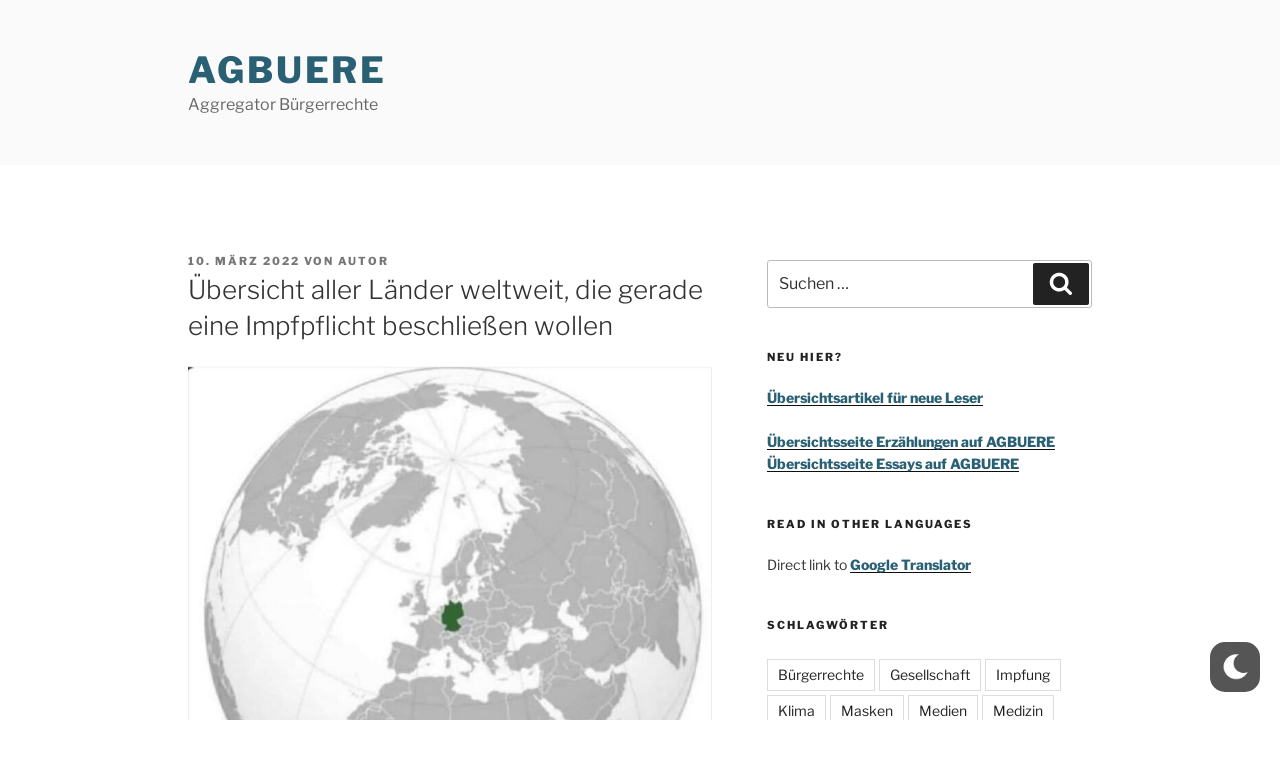

--- FILE ---
content_type: text/javascript; charset=utf-8
request_url: https://agbuere.blog/wp-content/cache/min/1/responsivevoice.js?ver=1768534898
body_size: 21294
content:
'use strict';Array.from||(Array.from=function(){var w=Object.prototype.toString,z=function(x){return typeof x==="function"||w.call(x)==="[object Function]"};return function(x){var u=Object(x);if(x==null)throw new TypeError("Array.from requires an array-like object - not null or undefined");var a=arguments.length>1?arguments[1]:void 0,q;if(typeof a!=="undefined"){if(!z(a))throw new TypeError("Array.from: when provided, the second argument must be a function");arguments.length>2&&(q=arguments[2])}var r=Number(u.length);r=isNaN(r)?0:r!==0&&isFinite(r)?(r>0?1:-1)*Math.floor(Math.abs(r)):r;r=Math.min(Math.max(r,0),9007199254740991);for(var A=z(this)?Object(new this(r)):Array(r),b=0,c;b<r;)c=u[b],A[b]=a?typeof q==="undefined"?a(c,b):a.call(q,c,b):c,b+=1;A.length=r;return A}}());if(!isNaN)var isNaN=function(w){w=Number(w);return w!==w};(function(w,z){typeof exports==="object"&&typeof module!=="undefined"?z():typeof define==="function"&&define.amd?define(z):z()})(this,function(){function w(x){w=typeof Symbol==="function"&&typeof Symbol.iterator==="symbol"?function(u){return typeof u}:function(u){return u&&typeof Symbol==="function"&&u.constructor===Symbol&&u!==Symbol.prototype?"symbol":typeof u};return w(x)}function z(x,u){var a=this.event&&this.event.type;a=a==="unload"||a==="beforeunload";var q="XMLHttpRequest"in this?new XMLHttpRequest:new ActiveXObject("Microsoft.XMLHTTP");q.open("POST",x,!a);q.withCredentials=!0;q.setRequestHeader("Accept","*/*");typeof u==="string"?(q.setRequestHeader("Content-Type","text/plain;charset=UTF-8"),q.responseType="text"):u instanceof Blob&&u.type&&q.setRequestHeader("Content-Type",u.type);try{q.send(u)}catch(r){return!1}return!0}(function(){"navigator"in this||(this.navigator={});typeof this.navigator.sendBeacon!=="function"&&(this.navigator.sendBeacon=z.bind(this))}).call((typeof window==="undefined"?"undefined":w(window))==="object"?window:{})});if(typeof responsiveVoice!="undefined")console.log("ResponsiveVoice already loaded"),console.log(responsiveVoice);else var ResponsiveVoice=function(){function w(b){b=b.replace(/([\n\r])+/gm,"\n");for(var c=/([,.:!\u00a1?\u00bf;()\[\]\u2014\u00ab\u00bb])+[\n\r]/gm,d=!0;d;)b.match(c)===null?d=!1:b=b.replace(c,"$1 ");return b}function z(b,c){if(!q)return b;console.log(c);var d=b;try{for(var h=0;h<q.length;h++){var e=q[h],g=!1,k=e.collectionvoices;k?(Array.isArray(k)||(k=[k]),c.collectionvoice&&c.collectionvoice.name&&k.indexOf(c.collectionvoice.name)!=-1&&(g=!0)):g=!0;var f=!1,l=e.systemvoices;l?(Array.isArray(l)||(l=[l]),c.systemvoice&&c.systemvoice.name&&l.indexOf(c.systemvoice.name)!=-1&&(f=!0)):f=!0;(k==null||k!=null&&g)&&(l==null||l!=null&&f)&&(d=d.replace(e.searchvalue,e.newvalue))}return d}catch(t){return console.warn("ResponsiveVoice: There was an error while processing the textReplacements array"),b}}function x(){var b=document.getElementsByTagName("script"),c;for(c=0;c<b.length;++c)if(b[c].src&&A.test(b[c].src)){var d=b[c].src;var h=document.createElement("a");var e={};h.href=d;if(h.search){var g=h.search.replace(/^\?/,"").split("&");for(d=0;d<g.length;d++)h=g[d].split("="),e[h[0]]=h[1];e=e.source?e.source:!1}else e=!1;if(e&&e=="wp-plugin")return A.lastIndex=0,!0}return!1}function u(){var b=document.getElementsByTagName("script"),c;for(c=0;c<b.length;++c)if(b[c].src&&A.test(b[c].src))return A.lastIndex=0,!1;return!0}var a=this;a.version="1.8.4";console.log("ResponsiveVoice r"+a.version);a.responsivevoices=[{name:"UK English Female",flag:"gb",gender:"f",lang:"en-GB",voiceIDs:[3,7,171,201,5,1,528,257,286,342,258,287,343,8]},{name:"UK English Male",flag:"gb",gender:"m",lang:"en-GB",voiceIDs:[0,277,202,75,4,2,256,285,341,159]},{name:"US English Female",flag:"us",gender:"f",lang:"en-US",voiceIDs:[432,433,434,40,41,42,383,205,204,43,481,173,235,283,339,408,44]},{name:"US English Male",flag:"us",gender:"m",lang:"en-US",voiceIDs:[431,39,234,282,338,236,284,340,2,4,0,75,195,169]},{name:"Arabic Male",flag:"ar",gender:"m",lang:"ar-SA",voiceIDs:[96,95,97,196,388]},{name:"Arabic Female",flag:"ar",gender:"f",lang:"ar-SA",voiceIDs:[483,98]},{name:"Armenian Male",flag:"hy",gender:"f",lang:"hy-AM",voiceIDs:[99]},{name:"Australian Female",flag:"au",gender:"f",lang:"en-AU",voiceIDs:[495,415,276,201,87,5,88]},{name:"Australian Male",flag:"au",gender:"m",lang:"en-AU",voiceIDs:[86,386]},{name:"Bangla Bangladesh Female",flag:"bd",gender:"f",lang:"bn-BD",voiceIDs:[435]},{name:"Bangla Bangladesh Male",flag:"bd",gender:"m",lang:"bn-BD",voiceIDs:[485,410,436]},{name:"Bangla India Female",flag:"bd",gender:"f",lang:"bn-IN",voiceIDs:[447]},{name:"Bangla India Male",flag:"bd",gender:"m",lang:"bn-IN",voiceIDs:[492,411,448]},{name:"Brazilian Portuguese Female",flag:"br",gender:"f",lang:"pt-BR",voiceIDs:[245,124,123,125,499,186,223,126]},{name:"Brazilian Portuguese Male",flag:"br",gender:"m",lang:"pt-BR",voiceIDs:[315,332,371,399],deprecated:!0},{name:"Chinese Female",flag:"cn",gender:"f",lang:"zh-CN",voiceIDs:[249,58,59,452,380,281,231,155,60,513,191,268,297,353,269,298,354,409,61]},{name:"Chinese Male",flag:"cn",gender:"m",lang:"zh-CN",voiceIDs:[317,334,373,389]},{name:"Chinese (Hong Kong) Female",flag:"hk",gender:"f",lang:"zh-HK",voiceIDs:[463,464,192,193,232,250,251,270,299,355,409,444,252]},{name:"Chinese (Hong Kong) Male",flag:"hk",gender:"m",lang:"zh-HK",voiceIDs:[430,318,335,374,445,390]},{name:"Chinese Taiwan Female",flag:"tw",gender:"f",lang:"zh-TW",voiceIDs:[469,194,233,253,254,305,322,361,384,319,336,375,409,255]},{name:"Chinese Taiwan Male",flag:"tw",gender:"m",lang:"zh-TW",voiceIDs:[320,337,376,391]},{name:"Czech Female",flag:"cz",gender:"f",lang:"cs-CZ",voiceIDs:[504,412,101,100,102,197,103]},{name:"Czech Male",flag:"cz",gender:"m",lang:"cs-CZ",voiceIDs:[161],deprecated:!0},{name:"Danish Female",flag:"dk",gender:"f",lang:"da-DK",voiceIDs:[474,413,105,104,106,198,107]},{name:"Danish Male",flag:"da",gender:"m",lang:"da-DK",voiceIDs:[162],deprecated:!0},{name:"Deutsch Female",flag:"de",gender:"f",lang:"de-DE",voiceIDs:[27,28,29,30,78,170,275,199,31,502,261,290,346,262,291,347,32]},{name:"Deutsch Male",flag:"de",gender:"m",lang:"de-DE",voiceIDs:[307,324,363,377,393]},{name:"Dutch Female",flag:"nl",gender:"f",lang:"nl-NL",voiceIDs:[243,219,84,157,158,496,184,45]},{name:"Dutch Male",flag:"nl",gender:"m",lang:"nl-NL",voiceIDs:[157,220,407]},{name:"Estonian Male",flag:"ee",gender:"m",lang:"et-EE",voiceIDs:[476,416,446]},{name:"Filipino Female",flag:"ph",gender:"f",lang:"fil-PH",voiceIDs:[507,418,437]},{name:"Finnish Female",flag:"fi",gender:"f",lang:"fi-FI",voiceIDs:[490,417,90,89,91,209,92]},{name:"Finnish Male",flag:"fi",gender:"m",lang:"fi-FI",voiceIDs:[160],deprecated:!0},{name:"French Female",flag:"fr",gender:"f",lang:"fr-FR",voiceIDs:[240,21,22,23,77,178,279,210,493,266,295,351,304,321,360,26]},{name:"French Male",flag:"fr",gender:"m",lang:"fr-FR",voiceIDs:[311,328,367,378,392]},{name:"French Canadian Female",flag:"ca",gender:"f",lang:"fr-CA",voiceIDs:[497,419,210,449]},{name:"French Canadian Male",flag:"ca",gender:"m",lang:"fr-CA",voiceIDs:[450]},{name:"Greek Female",flag:"gr",gender:"f",lang:"el-GR",voiceIDs:[488,414,62,63,80,200,64]},{name:"Greek Male",flag:"gr",gender:"m",lang:"el-GR",voiceIDs:[163],deprecated:!0},{name:"Hindi Female",flag:"hi",gender:"f",lang:"hi-IN",voiceIDs:[247,66,154,179,213,489,259,288,344,67]},{name:"Hindi Male",flag:"hi",gender:"m",lang:"hi-IN",voiceIDs:[394]},{name:"Hungarian Female",flag:"hu",gender:"f",lang:"hu-HU",voiceIDs:[470,420,9,10,81,214,11]},{name:"Hungarian Male",flag:"hu",gender:"m",lang:"hu-HU",voiceIDs:[164],deprecated:!0},{name:"Indonesian Female",flag:"id",gender:"f",lang:"id-ID",voiceIDs:[241,111,112,524,180,215,113]},{name:"Indonesian Male",flag:"id",gender:"m",lang:"id-ID",voiceIDs:[395]},{name:"Italian Female",flag:"it",gender:"f",lang:"it-IT",voiceIDs:[242,33,34,35,36,37,79,181,216,508,271,300,356,38]},{name:"Italian Male",flag:"it",gender:"m",lang:"it-IT",voiceIDs:[312,329,368,406]},{name:"Japanese Female",flag:"jp",gender:"f",lang:"ja-JP",voiceIDs:[51,280,217,52,153,517,182,273,302,358,274,303,359,53]},{name:"Japanese Male",flag:"jp",gender:"m",lang:"ja-JP",voiceIDs:[248,50,313,330,369,396]},{name:"Korean Female",flag:"kr",gender:"f",lang:"ko-KR",voiceIDs:[54,55,56,156,183,218,466,306,323,362,384,57]},{name:"Korean Male",flag:"kr",gender:"m",lang:"ko-KR",voiceIDs:[397]},{name:"Latin Female",flag:"va",gender:"f",lang:"la",voiceIDs:[114],deprecated:!0},{name:"Latin Male",flag:"va",gender:"m",lang:"la",voiceIDs:[165]},{name:"Nepali",flag:"np",gender:"f",lang:"ne-NP",voiceIDs:[509,423,441]},{name:"Norwegian Female",flag:"no",gender:"f",lang:"nb-NO",voiceIDs:[473,422,72,73,221,74]},{name:"Norwegian Male",flag:"no",gender:"m",lang:"nb-NO",voiceIDs:[166]},{name:"Polish Female",flag:"pl",gender:"f",lang:"pl-PL",voiceIDs:[244,120,119,121,185,222,505,267,296,352,122]},{name:"Polish Male",flag:"pl",gender:"m",lang:"pl-PL",voiceIDs:[314,331,370,398]},{name:"Portuguese Female",flag:"br",gender:"f",lang:"pt-BR",voiceIDs:[128,127,129,187,224,479,272,301,357,130]},{name:"Portuguese Male",flag:"br",gender:"m",lang:"pt-BR",voiceIDs:[400]},{name:"Romanian Female",flag:"ro",gender:"f",lang:"ro-RO",voiceIDs:[526,424,151,150,152,225,46]},{name:"Russian Female",flag:"ru",gender:"f",lang:"ru-RU",voiceIDs:[246,47,48,83,468,188,226,260,289,345,49]},{name:"Russian Male",flag:"ru",gender:"m",lang:"ru-RU",voiceIDs:[316,333,372,387],deprecated:!0},{name:"Sinhala",flag:"lk",gender:"f",lang:"si-LK",voiceIDs:[501,425,442]},{name:"Slovak Female",flag:"sk",gender:"f",lang:"sk-SK",voiceIDs:[506,426,133,132,134,227,135]},{name:"Slovak Male",flag:"sk",gender:"m",lang:"sk-SK",voiceIDs:[167],deprecated:!0},{name:"Spanish Female",flag:"es",gender:"f",lang:"es-ES",voiceIDs:[19,238,16,17,18,20,76,174,207,514,521,263,292,348,264,293,349,15]},{name:"Spanish Male",flag:"es",gender:"m",lang:"es-ES",voiceIDs:[309,326,365,401],deprecated:!0},{name:"Spanish Latin American Female",flag:"es",gender:"f",lang:"es-MX",voiceIDs:[239,137,136,138,175,208,265,294,350,139]},{name:"Spanish Latin American Male",flag:"es",gender:"m",lang:"es-MX",voiceIDs:[136,310,327,366,402]},{name:"Swedish Female",flag:"sv",gender:"f",lang:"sv-SE",voiceIDs:[482,427,85,149,228,65]},{name:"Swedish Male",flag:"sv",gender:"m",lang:"sv-SE",voiceIDs:[148,168]},{name:"Tamil Female",flag:"hi",gender:"m",lang:"hi-IN",voiceIDs:[458,516,451]},{name:"Tamil Male",flag:"hi",gender:"m",lang:"hi-IN",voiceIDs:[141]},{name:"Thai Female",flag:"th",gender:"f",lang:"th-TH",voiceIDs:[143,142,144,471,189,229,145]},{name:"Thai Male",flag:"th",gender:"m",lang:"th-TH",voiceIDs:[403]},{name:"Turkish Female",flag:"tr",gender:"f",lang:"tr-TR",voiceIDs:[69,70,82,475,190,230,71]},{name:"Turkish Male",flag:"tr",gender:"m",lang:"tr-TR",voiceIDs:[465,404]},{name:"Ukrainian Female",flag:"ua",gender:"f",lang:"uk-UA",voiceIDs:[494,428,443]},{name:"Vietnamese Female",flag:"vi",gender:"f",lang:"vi-VN",voiceIDs:[480,429,405]},{name:"Vietnamese Male",flag:"vi",gender:"m",lang:"vi-VN",voiceIDs:[146]},{name:"Afrikaans Male",flag:"af",gender:"m",lang:"af-ZA",voiceIDs:[93]},{name:"Albanian Male",flag:"sq",gender:"m",lang:"sq-AL",voiceIDs:[94]},{name:"Bosnian Male",flag:"bs",gender:"m",lang:"bs",voiceIDs:[14]},{name:"Catalan Male",flag:"catalonia",gender:"m",lang:"ca-ES",voiceIDs:[68]},{name:"Croatian Male",flag:"hr",gender:"m",lang:"hr-HR",voiceIDs:[13]},{name:"Esperanto Male",flag:"eo",gender:"m",lang:"eo",voiceIDs:[108]},{name:"Icelandic Male",flag:"is",gender:"m",lang:"is-IS",voiceIDs:[110],deprecated:!0},{name:"Icelandic Female",flag:"is",gender:"m",lang:"is-IS",voiceIDs:[110]},{name:"Latvian Male",flag:"lv",gender:"m",lang:"lv-LV",voiceIDs:[115]},{name:"Macedonian Male",flag:"mk",gender:"m",lang:"mk-MK",voiceIDs:[116]},{name:"Moldavian Female",flag:"md",gender:"f",lang:"md",voiceIDs:[117]},{name:"Moldavian Male",flag:"md",gender:"m",lang:"md",voiceIDs:[117],deprecated:!0},{name:"Montenegrin Male",flag:"me",gender:"m",lang:"me",voiceIDs:[118]},{name:"Serbian Male",flag:"sr",gender:"m",lang:"sr-RS",voiceIDs:[12]},{name:"Serbo-Croatian Male",flag:"hr",gender:"m",lang:"hr-HR",voiceIDs:[131]},{name:"Swahili Male",flag:"sw",gender:"m",lang:"sw-KE",voiceIDs:[140]},{name:"Welsh Male",flag:"cy",gender:"m",lang:"cy",voiceIDs:[147]},{name:"Fallback UK Female",flag:"gb",gender:"f",lang:"en-GB",voiceIDs:[8]}];a.voicecollection=[{name:"Google UK English Male"},{name:"Agnes"},{name:"Daniel Compact"},{name:"Google UK English Female"},{name:"en-GB",rate:.25,pitch:1},{name:"en-AU",rate:.25,pitch:1},{name:"ingl\u00e9s Reino Unido"},{name:"English United Kingdom"},{name:"Fallback en-GB Female",lang:"en-GB",fallbackvoice:!0,service:"g1",gender:"female"},{name:"Eszter Compact"},{name:"hu-HU",rate:.4},{name:"Fallback Hungarian Female",lang:"hu",fallbackvoice:!0,service:"g1"},{name:"Fallback Serbian Male",lang:"sr",fallbackvoice:!0,service:"g1",gender:"male"},{name:"Fallback Croatian Male",lang:"hr",rate:.5,fallbackvoice:!0,service:"g2",gender:"male"},{name:"Fallback Bosnian Male",lang:"bs",fallbackvoice:!0,service:"g2",gender:"male"},{name:"Fallback Spanish Female",lang:"es",fallbackvoice:!0,service:"g1",gender:"female"},{name:"Spanish Spain"},{name:"espa\u00f1ol Espa\u00f1a"},{name:"Diego Compact",rate:.3},{name:"Google Espa\u00f1ol"},{name:"es-ES",rate:.2},{name:"Google Fran\u00e7ais"},{name:"French France"},{name:"franc\u00e9s Francia"},{name:"Virginie Compact",rate:.5},{name:"fr-FR",rate:.25},{name:"Fallback French Female",lang:"fr",fallbackvoice:!0,service:"g1",gender:"female"},{name:"Google Deutsch"},{name:"German Germany"},{name:"alem\u00e1n Alemania"},{name:"Yannick Compact",rate:.5},{name:"de-DE",rate:.25},{name:"Fallback Deutsch Female",lang:"de",fallbackvoice:!0,service:"g1",gender:"female"},{name:"Google Italiano"},{name:"Italian Italy"},{name:"italiano Italia"},{name:"Paolo Compact",rate:.5},{name:"it-IT",rate:.25},{name:"Fallback Italian Female",lang:"it",fallbackvoice:!0,service:"g1",gender:"female"},{name:"Google US English",timerSpeed:1},{name:"English United States"},{name:"ingl\u00e9s Estados Unidos"},{name:"Vicki"},{name:"en-US",rate:.2,pitch:1,timerSpeed:1.3},{name:"Fallback US English",lang:"en-US",fallbackvoice:!0,timerSpeed:0,service:"g1",gender:"female"},{name:"Fallback Dutch Female",lang:"nl",fallbackvoice:!0,timerSpeed:0,service:"g1",gender:"female"},{name:"Fallback Romanian",lang:"ro",fallbackvoice:!0,service:"g1",gender:"female"},{name:"Milena Compact"},{name:"ru-RU",rate:.25},{name:"Fallback Russian",lang:"ru",fallbackvoice:!0,service:"g1",gender:"female"},{name:"Google \u65e5\u672c\u4eba",timerSpeed:1},{name:"Kyoko Compact"},{name:"ja-JP",rate:.25},{name:"Fallback Japanese Female",lang:"ja",fallbackvoice:!0,service:"g1",gender:"female"},{name:"Google \ud55c\uad6d\uc758",timerSpeed:1},{name:"Narae Compact"},{name:"ko-KR",rate:.25},{name:"Fallback Korean Female",lang:"ko",fallbackvoice:!0,service:"g1",gender:"female"},{name:"Google \u4e2d\u56fd\u7684",timerSpeed:1},{name:"Ting-Ting Compact"},{name:"zh-CN",rate:.25},{name:"Fallback Chinese",lang:"zh-CN",fallbackvoice:!0,service:"g1",gender:"female"},{name:"Alexandros Compact"},{name:"el-GR",rate:.25},{name:"Fallback Greek",lang:"el",fallbackvoice:!0,service:"g3",gender:"female"},{name:"Fallback Swedish",lang:"sv",fallbackvoice:!0,service:"g3",gender:"female"},{name:"hi-IN",rate:.25},{name:"Fallback Hindi Female",lang:"hi",fallbackvoice:!0,service:"g1",gender:"female"},{name:"Fallback Catalan",lang:"ca",fallbackvoice:!0,service:"g1",gender:"male"},{name:"Aylin Compact"},{name:"tr-TR",rate:.25},{name:"Fallback Turkish",lang:"tr",fallbackvoice:!0,service:"g1",gender:"female"},{name:"Stine Compact"},{name:"no-NO",rate:.25},{name:"Fallback Norwegian",lang:"no",fallbackvoice:!0,service:"g1",gender:"female"},{name:"Daniel"},{name:"Monica"},{name:"Amelie"},{name:"Anna"},{name:"Alice"},{name:"Melina"},{name:"Mariska"},{name:"Yelda"},{name:"Milena"},{name:"Xander"},{name:"Alva"},{name:"Lee Compact"},{name:"Karen"},{name:"Fallback Australian Female",lang:"en-AU",fallbackvoice:!0,service:"g1",gender:"female"},{name:"Mikko Compact"},{name:"Satu"},{name:"fi-FI",rate:.25},{name:"Fallback Finnish",lang:"fi",fallbackvoice:!0,service:"g1",gender:"female"},{name:"Fallback Afrikans",lang:"af",fallbackvoice:!0,service:"g1",gender:"male"},{name:"Fallback Albanian",lang:"sq",fallbackvoice:!0,service:"g2",gender:"male"},{name:"Maged Compact"},{name:"Tarik"},{name:"ar-SA",rate:.25},{name:"Fallback Arabic",lang:"ar",fallbackvoice:!0,service:"g1",gender:"female"},{name:"Fallback Armenian",lang:"hy",fallbackvoice:!0,service:"g5",gender:"male"},{name:"Zuzana Compact"},{name:"Zuzana"},{name:"cs-CZ",rate:.25},{name:"Fallback Czech",lang:"cs",fallbackvoice:!0,service:"g1",gender:"female"},{name:"Ida Compact"},{name:"Sara"},{name:"da-DK",rate:.25},{name:"Fallback Danish",lang:"da",fallbackvoice:!0,service:"g1",gender:"female"},{name:"Fallback Esperanto",lang:"eo",fallbackvoice:!0,service:"g5",gender:"male"},{name:"Fallback Haitian Creole",lang:"ht",fallbackvoice:!0},{name:"Fallback Icelandic",lang:"is",fallbackvoice:!0,service:"g1",gender:"male"},{name:"Damayanti"},{name:"id-ID",rate:.25},{name:"Fallback Indonesian Female",lang:"id",fallbackvoice:!0,service:"g1",gender:"female"},{name:"Fallback Latin Female",lang:"la",fallbackvoice:!0,service:"g2",gender:"female"},{name:"Fallback Latvian Male",lang:"lv",fallbackvoice:!0,service:"g1",gender:"male"},{name:"Fallback Macedonian Male",lang:"mk",fallbackvoice:!0,service:"g5",gender:"male"},{name:"Fallback Moldavian Female",lang:"mo",fallbackvoice:!0,service:"g2",gender:"female"},{name:"Fallback Montenegrin Male",lang:"sr-ME",fallbackvoice:!0,service:"g1",gender:"male"},{name:"Agata Compact"},{name:"Zosia"},{name:"pl-PL",rate:.25},{name:"Fallback Polish Female",lang:"pl",fallbackvoice:!0,service:"g1",gender:"female"},{name:"Raquel Compact"},{name:"Luciana"},{name:"pt-BR",rate:.25},{name:"Fallback Brazilian Portuguese Female",lang:"pt-BR",fallbackvoice:!0,service:"g1",gender:"female"},{name:"Joana Compact"},{name:"Joana"},{name:"pt-PT",rate:.25},{name:"Fallback Portuguese",lang:"pt-PT",fallbackvoice:!0,service:"g1",gender:"female"},{name:"Fallback Serbo-Croation",lang:"sh",fallbackvoice:!0,service:"g2",gender:"male"},{name:"Laura Compact"},{name:"Laura"},{name:"sk-SK",rate:.25},{name:"Fallback Slovak",lang:"sk",fallbackvoice:!0,service:"g1",gender:"female"},{name:"Javier Compact"},{name:"Paulina"},{name:"es-MX",rate:.25},{name:"Fallback Spanish (Latin American) Female",lang:"es-419",fallbackvoice:!0,service:"g1",gender:"female"},{name:"Fallback Swahili",lang:"sw",fallbackvoice:!0,service:"g2",gender:"male"},{name:"Fallback Tamil",lang:"ta",fallbackvoice:!0,service:"g1",gender:"male"},{name:"Narisa Compact"},{name:"Kanya"},{name:"th-TH",rate:.25},{name:"Fallback Thai Female",lang:"th",fallbackvoice:!0,service:"g1",gender:"female"},{name:"Fallback Vietnamese Male",lang:"vi",fallbackvoice:!0,service:"g3",gender:"male"},{name:"Fallback Welsh",lang:"cy",fallbackvoice:!0,service:"g5",gender:"male"},{name:"Oskar Compact"},{name:"sv-SE",rate:.25},{name:"Simona Compact"},{name:"Ioana"},{name:"ro-RO",rate:.25},{name:"Kyoko"},{name:"Lekha"},{name:"Ting-Ting"},{name:"Yuna"},{name:"Xander Compact"},{name:"nl-NL",rate:.25},{name:"Fallback UK English Male",lang:"en-GB",fallbackvoice:!0,service:"g1",voicename:"rjs",gender:"male"},{name:"Finnish Male",lang:"fi",fallbackvoice:!0,service:"g3",voicename:"",gender:"male",deprecated:!0},{name:"Czech Male",lang:"cs",fallbackvoice:!0,service:"g3",voicename:"",gender:"male",deprecated:!0},{name:"Danish Male",lang:"da",fallbackvoice:!0,service:"g3",voicename:"",gender:"male",deprecated:!0},{name:"Greek Male",lang:"el",fallbackvoice:!0,service:"g3",voicename:"",gender:"male",deprecated:!0},{name:"Hungarian Male",lang:"hu",fallbackvoice:!0,service:"g3",voicename:"",gender:"male",deprecated:!0},{name:"Latin Male",lang:"la",fallbackvoice:!0,service:"g2",voicename:"",gender:"male"},{name:"Norwegian Male",lang:"no",fallbackvoice:!0,service:"g3",voicename:"",gender:"male"},{name:"Slovak Male",lang:"sk",fallbackvoice:!0,service:"g3",voicename:"",gender:"male",deprecated:!0},{name:"Swedish Male",lang:"sv",fallbackvoice:!0,service:"g3",voicename:"",gender:"male"},{name:"Fallback US English Male",lang:"en-US",fallbackvoice:!0,service:"g3",voicename:"",gender:"male"},{name:"German Germany",lang:"de_DE"},{name:"English United Kingdom",lang:"en_GB"},{name:"English India",lang:"en_IN"},{name:"English United States",lang:"en_US"},{name:"Spanish Spain",lang:"es_ES"},{name:"Spanish Mexico",lang:"es_MX"},{name:"Spanish United States",lang:"es_US"},{name:"French Belgium",lang:"fr_BE"},{name:"French France",lang:"fr_FR"},{name:"Hindi India",lang:"hi_IN"},{name:"Indonesian Indonesia",lang:"in_ID"},{name:"Italian Italy",lang:"it_IT"},{name:"Japanese Japan",lang:"ja_JP"},{name:"Korean South Korea",lang:"ko_KR"},{name:"Dutch Netherlands",lang:"nl_NL"},{name:"Polish Poland",lang:"pl_PL"},{name:"Portuguese Brazil",lang:"pt_BR"},{name:"Portuguese Portugal",lang:"pt_PT"},{name:"Russian Russia",lang:"ru_RU"},{name:"Thai Thailand",lang:"th_TH"},{name:"Turkish Turkey",lang:"tr_TR"},{name:"Chinese China",lang:"zh_CN_#Hans"},{name:"Chinese Hong Kong",lang:"zh_HK_#Hans"},{name:"Chinese Hong Kong",lang:"zh_HK_#Hant"},{name:"Chinese Taiwan",lang:"zh_TW_#Hant"},{name:"Alex"},{name:"Maged",lang:"ar-SA"},{name:"Zuzana",lang:"cs-CZ"},{name:"Sara",lang:"da-DK"},{name:"Anna",lang:"de-DE"},{name:"Melina",lang:"el-GR"},{name:"Karen",lang:"en-AU"},{name:"Daniel",lang:"en-GB"},{name:"Moira",lang:"en-IE"},{name:"Samantha (Enhanced)",lang:"en-US"},{name:"Samantha",lang:"en-US"},{name:"Tessa",lang:"en-ZA"},{name:"Monica",lang:"es-ES"},{name:"Paulina",lang:"es-MX"},{name:"Satu",lang:"fi-FI"},{name:"Amelie",lang:"fr-CA"},{name:"Thomas",lang:"fr-FR"},{name:"Carmit",lang:"he-IL"},{name:"Lekha",lang:"hi-IN"},{name:"Mariska",lang:"hu-HU"},{name:"Damayanti",lang:"id-ID"},{name:"Alice",lang:"it-IT"},{name:"Kyoko",lang:"ja-JP"},{name:"Yuna",lang:"ko-KR"},{name:"Ellen",lang:"nl-BE"},{name:"Xander",lang:"nl-NL"},{name:"Nora",lang:"no-NO"},{name:"Zosia",lang:"pl-PL"},{name:"Luciana",lang:"pt-BR"},{name:"Joana",lang:"pt-PT"},{name:"Ioana",lang:"ro-RO"},{name:"Milena",lang:"ru-RU"},{name:"Laura",lang:"sk-SK"},{name:"Alva",lang:"sv-SE"},{name:"Kanya",lang:"th-TH"},{name:"Yelda",lang:"tr-TR"},{name:"Ting-Ting",lang:"zh-CN"},{name:"Sin-Ji",lang:"zh-HK"},{name:"Mei-Jia",lang:"zh-TW"},{name:"Microsoft David Mobile - English (United States)",lang:"en-US"},{name:"Microsoft Zira Mobile - English (United States)",lang:"en-US"},{name:"Microsoft Mark Mobile - English (United States)",lang:"en-US"},{name:"native",lang:""},{name:"Google espa\u00f1ol"},{name:"Google espa\u00f1ol de Estados Unidos"},{name:"Google fran\u00e7ais"},{name:"Google Bahasa Indonesia"},{name:"Google italiano"},{name:"Google Nederlands"},{name:"Google polski"},{name:"Google portugu\u00eas do Brasil"},{name:"Google \u0440\u0443\u0441\u0441\u043a\u0438\u0439"},{name:"Google \u0939\u093f\u0928\u094d\u0926\u0940"},{name:"Google \u65e5\u672c\u8a9e"},{name:"Google \u666e\u901a\u8bdd\uff08\u4e2d\u56fd\u5927\u9646\uff09"},{name:"Google \u7ca4\u8a9e\uff08\u9999\u6e2f\uff09"},{name:"zh-HK",rate:.25},{name:"Fallback Chinese (Hong Kong) Female",lang:"zh-HK",fallbackvoice:!0,service:"g1",gender:"female"},{name:"Google \u7ca4\u8a9e\uff08\u9999\u6e2f\uff09"},{name:"zh-TW",rate:.25},{name:"Fallback Chinese (Taiwan) Female",lang:"zh-TW",fallbackvoice:!0,service:"g1",gender:"female"},{name:"Microsoft George Mobile - English (United Kingdom)",lang:"en-GB"},{name:"Microsoft Susan Mobile - English (United Kingdom)",lang:"en-GB"},{name:"Microsoft Hazel Mobile - English (United Kingdom)",lang:"en-GB"},{name:"Microsoft Heera Mobile - English (India)",lang:"en-In"},{name:"Microsoft Irina Mobile - Russian (Russia)",lang:"ru-RU"},{name:"Microsoft Hedda Mobile - German (Germany)",lang:"de-DE"},{name:"Microsoft Katja Mobile - German (Germany)",lang:"de-DE"},{name:"Microsoft Helena Mobile - Spanish (Spain)",lang:"es-ES"},{name:"Microsoft Laura Mobile - Spanish (Spain)",lang:"es-ES"},{name:"Microsoft Sabina Mobile - Spanish (Mexico)",lang:"es-MX"},{name:"Microsoft Julie Mobile - French (France)",lang:"fr-FR"},{name:"Microsoft Paulina Mobile - Polish (Poland)",lang:"pl-PL"},{name:"Microsoft Huihui Mobile - Chinese (Simplified, PRC)",lang:"zh-CN"},{name:"Microsoft Yaoyao Mobile - Chinese (Simplified, PRC)",lang:"zh-CN"},{name:"Microsoft Tracy Mobile - Chinese (Traditional, Hong Kong S.A.R.)",lang:"zh-CN"},{name:"Microsoft Elsa Mobile - Italian (Italy)",lang:"it-IT"},{name:"Microsoft Maria Mobile - Portuguese (Brazil)",lang:"pt-BR"},{name:"Microsoft Ayumi Mobile - Japanese (Japan)",lang:"ja-JP"},{name:"Microsoft Haruka Mobile - Japanese (Japan)",lang:"ja-JP"},{name:"Helena",lang:"de-DE"},{name:"Catherine",lang:"en-AU"},{name:"Arthur",lang:"en-GB"},{name:"Martha",lang:"en-GB"},{name:"Marie",lang:"fr-FR"},{name:"O-ren",lang:"ja-JP"},{name:"Yu-shu",lang:"zh-CN"},{name:"Microsoft David - English (United States)",lang:"en-US"},{name:"Microsoft Zira - English (United States)",lang:"en-US"},{name:"Microsoft Mark - English (United States)",lang:"en-US"},{name:"Microsoft George - English (United Kingdom)",lang:"en-GB"},{name:"Microsoft Susan - English (United Kingdom)",lang:"en-GB"},{name:"Microsoft Hazel - English (United Kingdom)",lang:"en-GB"},{name:"Microsoft Heera - English (India)",lang:"en-In"},{name:"Microsoft Irina - Russian (Russia)",lang:"ru-RU"},{name:"Microsoft Hedda - German (Germany)",lang:"de-DE"},{name:"Microsoft Katja - German (Germany)",lang:"de-DE"},{name:"Microsoft Helena - Spanish (Spain)",lang:"es-ES"},{name:"Microsoft Laura - Spanish (Spain)",lang:"es-ES"},{name:"Microsoft Sabina - Spanish (Mexico)",lang:"es-MX"},{name:"Microsoft Julie - French (France)",lang:"fr-FR"},{name:"Microsoft Paulina - Polish (Poland)",lang:"pl-PL"},{name:"Microsoft Huihui - Chinese (Simplified, PRC)",lang:"zh-CN"},{name:"Microsoft Yaoyao - Chinese (Simplified, PRC)",lang:"zh-CN"},{name:"Microsoft Tracy - Chinese (Traditional, Hong Kong S.A.R.)",lang:"zh-CN"},{name:"Microsoft Elsa - Italian (Italy)",lang:"it-IT"},{name:"Microsoft Maria - Portuguese (Brazil)",lang:"pt-BR"},{name:"Microsoft Ayumi - Japanese (Japan)",lang:"ja-JP"},{name:"Microsoft Haruka - Japanese (Japan)",lang:"ja-JP"},{name:"Microsoft Hortense - French (France)",lang:"fr-FR"},{name:"Microsoft Hanhan - Chinese (Traditional, Taiwan)",lang:"zh-TW"},{name:"Microsoft Heami - Korean (Korean)",lang:"ko-KR"},{name:"Microsoft Stefan - German (Germany)",lang:"de-DE"},{name:"Microsoft Ravi - English (India)",lang:"en-IN"},{name:"Microsoft Pablo - Spanish (Spain)",lang:"es-ES"},{name:"Microsoft Raul - Spanish (Mexico)",lang:"es-MX"},{name:"Microsoft Paul - French (France)",lang:"fr-FR"},{name:"Microsoft Cosimo - Italian (Italy)",lang:"it-IT"},{name:"Microsoft Ichiro - Japanese (Japan)",lang:"ja-JP"},{name:"Microsoft Adam - Polish (Poland)",lang:"pl-PL"},{name:"Microsoft Daniel - Portuguese (Brazil)",lang:"pt-BR"},{name:"Microsoft Pavel - Russian (Russia)",lang:"ru-RU"},{name:"Microsoft Kangkang - Chinese (Simplified, PRC)",lang:"zh-CN"},{name:"Microsoft Danny - Chinese (Traditional, Hong Kong S.A.R.)",lang:"zh-HK"},{name:"Microsoft Yating - Chinese (Traditional, Taiwan)",lang:"zh-TW"},{name:"Microsoft Zhiwei - Chinese (Traditional, Taiwan)",lang:"zh-TW"},{name:"Microsoft Hortense Mobile - French (France)",lang:"fr-FR"},{name:"Microsoft Hanhan Mobile - Chinese (Traditional, Taiwan)",lang:"zh-TW"},{name:"Microsoft Heami Mobile - Korean (Korean)",lang:"ko-KR"},{name:"Microsoft Stefan Mobile - German (Germany)",lang:"de-DE"},{name:"Microsoft Ravi Mobile - English (India)",lang:"en-IN"},{name:"Microsoft Pablo Mobile - Spanish (Spain)",lang:"es-ES"},{name:"Microsoft Raul Mobile - Spanish (Mexico)",lang:"es-MX"},{name:"Microsoft Paul Mobile - French (France)",lang:"fr-FR"},{name:"Microsoft Cosimo Mobile - Italian (Italy)",lang:"it-IT"},{name:"Microsoft Ichiro Mobile - Japanese (Japan)",lang:"ja-JP"},{name:"Microsoft Adam Mobile - Polish (Poland)",lang:"pl-PL"},{name:"Microsoft Daniel Mobile - Portuguese (Brazil)",lang:"pt-BR"},{name:"Microsoft Pavel Mobile - Russian (Russia)",lang:"ru-RU"},{name:"Microsoft Kangkang Mobile - Chinese (Simplified, PRC)",lang:"zh-CN"},{name:"Microsoft Danny Mobile - Chinese (Traditional, Hong Kong S.A.R.)",lang:"zh-HK"},{name:"Microsoft Yating Mobile - Chinese (Traditional, Taiwan)",lang:"zh-TW"},{name:"Microsoft Zhiwei Mobile - Chinese (Traditional, Taiwan)",lang:"zh-TW"},{name:"Microsoft David Desktop - English (United States)",lang:"en-US"},{name:"Microsoft Zira Desktop - English (United States)",lang:"en-US"},{name:"Microsoft Mark Desktop - English (United States)",lang:"en-US"},{name:"Microsoft George Desktop - English (United Kingdom)",lang:"en-GB"},{name:"Microsoft Susan Desktop - English (United Kingdom)",lang:"en-GB"},{name:"Microsoft Hazel Desktop - English (United Kingdom)",lang:"en-GB"},{name:"Microsoft Heera Desktop - English (India)",lang:"en-In"},{name:"Microsoft Irina Desktop - Russian (Russia)",lang:"ru-RU"},{name:"Microsoft Hedda Desktop - German (Germany)",lang:"de-DE"},{name:"Microsoft Katja Desktop - German (Germany)",lang:"de-DE"},{name:"Microsoft Helena Desktop - Spanish (Spain)",lang:"es-ES"},{name:"Microsoft Laura Desktop - Spanish (Spain)",lang:"es-ES"},{name:"Microsoft Sabina Desktop - Spanish (Mexico)",lang:"es-MX"},{name:"Microsoft Julie Desktop - French (France)",lang:"fr-FR"},{name:"Microsoft Paulina Desktop - Polish (Poland)",lang:"pl-PL"},{name:"Microsoft Huihui Desktop - Chinese (Simplified, PRC)",lang:"zh-CN"},{name:"Microsoft Yaoyao Desktop - Chinese (Simplified, PRC)",lang:"zh-CN"},{name:"Microsoft Tracy Desktop - Chinese (Traditional, Hong Kong S.A.R.)",lang:"zh-CN"},{name:"Microsoft Elsa Desktop - Italian (Italy)",lang:"it-IT"},{name:"Microsoft Maria Desktop - Portuguese (Brazil)",lang:"pt-BR"},{name:"Microsoft Ayumi Desktop - Japanese (Japan)",lang:"ja-JP"},{name:"Microsoft Haruka Desktop - Japanese (Japan)",lang:"ja-JP"},{name:"Microsoft Hortense Desktop - French (France)",lang:"fr-FR"},{name:"Microsoft Hanhan Desktop - Chinese (Traditional, Taiwan)",lang:"zh-TW"},{name:"Microsoft Heami Desktop - Korean (Korean)",lang:"ko-KR"},{name:"Microsoft Stefan Desktop - German (Germany)",lang:"de-DE"},{name:"Microsoft Ravi Desktop - English (India)",lang:"en-IN"},{name:"Microsoft Pablo Desktop - Spanish (Spain)",lang:"es-ES"},{name:"Microsoft Raul Desktop - Spanish (Mexico)",lang:"es-MX"},{name:"Microsoft Paul Desktop - French (France)",lang:"fr-FR"},{name:"Microsoft Cosimo Desktop - Italian (Italy)",lang:"it-IT"},{name:"Microsoft Ichiro Desktop - Japanese (Japan)",lang:"ja-JP"},{name:"Microsoft Adam Desktop - Polish (Poland)",lang:"pl-PL"},{name:"Microsoft Daniel Desktop - Portuguese (Brazil)",lang:"pt-BR"},{name:"Microsoft Pavel Desktop - Russian (Russia)",lang:"ru-RU"},{name:"Microsoft Kangkang Desktop - Chinese (Simplified, PRC)",lang:"zh-CN"},{name:"Microsoft Danny Desktop - Chinese (Traditional, Hong Kong S.A.R.)",lang:"zh-HK"},{name:"Microsoft Yating Desktop - Chinese (Traditional, Taiwan)",lang:"zh-TW"},{name:"Microsoft Zhiwei Desktop - Chinese (Traditional, Taiwan)",lang:"zh-TW"},{name:"Martin",lang:"de-DE"},{name:"Daniel",lang:"fr-FR"},{name:"Hattori",lang:"ja-JP"},{name:"Li-mu",lang:"zh-CN"},{name:"Gordon",lang:"en-AU"},{name:"Aaron",lang:"en-US"},{name:"Nicky",lang:"en-US"},{name:"Microsoft Hanhan Desktop - Chinese (Taiwan)",lang:"zh-TW"},{name:"Microsoft Heami Desktop - Korean",lang:"ko-KR"},{name:"Fallback Australian Male",lang:"en-AU",fallbackvoice:!0,service:"g3",gender:"male"},{name:"Fallback Russian Male",lang:"ru",fallbackvoice:!0,service:"g3",gender:"male",deprecated:!0},{name:"Fallback Arabic Male",lang:"ar",fallbackvoice:!0,service:"g3",gender:"male"},{name:"Fallback Chinese",lang:"zh-CN",fallbackvoice:!0,service:"g3",gender:"male"},{name:"Fallback Chinese HK",lang:"zh-HK",fallbackvoice:!0,service:"g3",gender:"male"},{name:"Fallback Chinese TW",lang:"zh-TW",fallbackvoice:!0,service:"g3",gender:"male"},{name:"Fallback French Male",lang:"fr",fallbackvoice:!0,service:"g3",gender:"male"},{name:"Fallback Deutsch Male",lang:"de",fallbackvoice:!0,service:"g3",gender:"male"},{name:"Fallback Hindi Male",lang:"hi",fallbackvoice:!0,service:"g3",gender:"male"},{name:"Fallback Indonesian Male",lang:"id",fallbackvoice:!0,service:"g3",gender:"male"},{name:"Fallback Japanese Male",lang:"ja",fallbackvoice:!0,service:"g3",gender:"male"},{name:"Fallback Korean Male",lang:"ko",fallbackvoice:!0,service:"g3",gender:"male"},{name:"Fallback Polish Male",lang:"pl",fallbackvoice:!0,service:"g1",gender:"male"},{name:"Fallback Brazilian Portuguese Male",lang:"pt-BR",fallbackvoice:!0,service:"g3",gender:"male",deprecated:!0},{name:"Fallback Portuguese Male",lang:"pt-PT",fallbackvoice:!0,service:"g1",gender:"male"},{name:"Fallback Spanish Male",lang:"es",fallbackvoice:!0,service:"g3",gender:"male",deprecated:!0},{name:"Fallback Spanish (Latin American) Male",lang:"es-419",fallbackvoice:!0,service:"g3",gender:"male"},{name:"Fallback Thai Male",lang:"th",fallbackvoice:!0,service:"g3",gender:"male"},{name:"Fallback Turkish Male",lang:"tr",fallbackvoice:!0,service:"g3",gender:"male"},{name:"Fallback Vietnamese Female",lang:"vi",fallbackvoice:!0,service:"g1",gender:"female"},{name:"Fallback Italian Male",lang:"it",fallbackvoice:!0,service:"g3",gender:"male"},{name:"Fallback Dutch Male",lang:"nl",fallbackvoice:!0,timerSpeed:0,service:"g3",gender:"male"},{name:"Microsoft Anna - English (United States)",lang:"en-US",gender:"female"},{name:"Microsoft Lili - Chinese (China)",lang:"zh-CN",gender:"female"},{name:"Bangla Bangladesh",lang:"bn_BD",gender:"male"},{name:"Bangla India",lang:"bn_IN",gender:"male"},{name:"Czech Czechia",lang:"cs_CZ",gender:"female"},{name:"Danish Denmark",lang:"da_DK",gender:"female"},{name:"Greek Greece",lang:"el_GR",gender:"female"},{name:"English Australia",lang:"en_AU",gender:"female"},{name:"Estonian Estonia",lang:"et_EE",gender:"male"},{name:"Finnish Finland",lang:"fi_FI",gender:"female"},{name:"Filipino Philippines",lang:"fil_PH",gender:"female"},{name:"French Canada",lang:"fr_CAF",gender:"female"},{name:"Hungarian Hungary",lang:"hu_HU",gender:"female"},{name:"Khmer Cambodia",lang:"km_KH",gender:"female"},{name:"Norwegian Bokm\u00e5l Norway",lang:"nb_NO",gender:"female"},{name:"Nepali Nepal",lang:"ne_NP",gender:"female"},{name:"Romanian Romania",lang:"ro_RO",gender:"female"},{name:"Sinhala Sri Lanka",lang:"si_LK",gender:"female"},{name:"Slovak Slovakia",lang:"sk_SK",gender:"female"},{name:"Swedish Sweden",lang:"sv_SE",gender:"female"},{name:"Ukrainian Ukraine",lang:"uk_UA",gender:"female"},{name:"Vietnamese Vietnam",lang:"vi_VN",gender:"female"},{name:"Cantonese Hong Kong",lang:"yue_HK_#Hant",gender:"female"},{name:"Microsoft Server Speech Text to Speech Voice (en-US, Guy24kRUS)",lang:"en-US",gender:"male"},{name:"Microsoft Server Speech Text to Speech Voice (en-US, Jessa24kRUS)",lang:"en-US",gender:"female"},{name:"Microsoft Server Speech Text to Speech Voice (en-US, JessaRUS)",lang:"en-US",gender:"female"},{name:"Microsoft Server Speech Text to Speech Voice (en-US, ZiraRUS)",lang:"en-US",gender:"female"},{name:"Fallback Bangla Bangladeh Female",lang:"bn-BD",fallbackvoice:!0,timerSpeed:0,service:"g3",gender:"female"},{name:"Fallback Bangla Bangladeh Male",lang:"bn-BD",fallbackvoice:!0,timerSpeed:0,service:"g3",gender:"male"},{name:"Fallback Filipino Female",lang:"fil-PH",fallbackvoice:!0,timerSpeed:0,service:"g3",gender:"female"},{name:"Fallback Filipino Male",lang:"fil-PH",fallbackvoice:!0,timerSpeed:0,service:"g3",gender:"male"},{name:"Fallback Cambodian Khmer Female",lang:"km-KH",fallbackvoice:!0,timerSpeed:0,service:"g3",gender:"female"},{name:"Fallback Cambodian Khmer Male",lang:"km-KH",fallbackvoice:!0,timerSpeed:0,service:"g3",gender:"male"},{name:"Fallback Nepali Female",lang:"ne-NP",fallbackvoice:!0,timerSpeed:0,service:"g3",gender:"female"},{name:"Fallback Sinhala Female",lang:"si-LK",fallbackvoice:!0,timerSpeed:0,service:"g3",gender:"female"},{name:"Fallback Ukrainian Female",lang:"uk-UA",fallbackvoice:!0,timerSpeed:0,service:"g3",gender:"female"},{name:"Fallback Cantonese Hong Kong Female",lang:"yue-HK",fallbackvoice:!0,timerSpeed:0,service:"g3",gender:"female"},{name:"Fallback Cantonese Hong Kong Male",lang:"yue-HK",fallbackvoice:!0,timerSpeed:0,service:"g3",gender:"male"},{name:"Fallback Estonian Male",lang:"et-EE",fallbackvoice:!0,timerSpeed:0,service:"g3",gender:"male"},{name:"Fallback Bangla India Female",lang:"bn-IN",fallbackvoice:!0,timerSpeed:0,service:"g3",gender:"female"},{name:"Fallback Bangla India Male",lang:"bn-IN",fallbackvoice:!0,timerSpeed:0,service:"g3",gender:"male"},{name:"Fallback French Canadian Female",lang:"fr-CA",fallbackvoice:!0,timerSpeed:0,service:"g3",gender:"female"},{name:"Fallback French Canadian Male",lang:"fr-CA",fallbackvoice:!0,timerSpeed:0,service:"g3",gender:"male"},{name:"Fallback Tamil",lang:"ta",fallbackvoice:!0,service:"g1",gender:"female"},{name:"Tian-Tian",voiceURI:"com.apple.ttsbundle.Ting-Ting-compact",lang:"zh-CN",gender:"female"},{name:"English Nigeria",lang:"en_NG",gender:"female"},{name:"Gujarati India",lang:"gu_IN",gender:"female"},{name:"Kannada India",lang:"kn_IN",gender:"female"},{name:"Malayalam India",lang:"ml_IN",gender:"female"},{name:"Marathi India",lang:"mr_IN",gender:"female"},{name:"Tamil India",lang:"ta_IN",gender:"female"},{name:"Telugu India",lang:"te_IN",gender:"female"},{name:"Urdu Pakistan",lang:"ur_PK",gender:"female"},{name:"Javanese Indonesia",lang:"jv_ID",gender:"female"},{name:"Malay Malaysia",lang:"ms_MY",gender:"female"},{name:"Chinese Hong Kong",lang:"zh_HK_#Hans",gender:"female"},{name:"Chinese Hong Kong",lang:"zh_HK_#Hant",gender:"female"},{name:"Microsoft Tolga - Turkish (Turkey)",lang:"tr-TR",gender:"male"},{name:"Korean (South Korea)",voiceURI:"moz-tts:android:ko_KR",lang:"ko-KR",gender:"female"},{name:"Marathi (India)",voiceURI:"moz-tts:android:mr_IN",lang:"mr-IN",gender:"female"},{name:"Russian (Russia)",voiceURI:"moz-tts:android:ru_RU",lang:"ru-RU",gender:"female"},{name:"Chinese (Taiwan)",voiceURI:"moz-tts:android:zh_TW",lang:"zh-TW",gender:"female"},{name:"Hungarian (Hungary)",voiceURI:"moz-tts:android:hu_HU",lang:"hu-HU",gender:"female"},{name:"Thai (Thailand)",voiceURI:"moz-tts:android:th_TH",lang:"th-TH",gender:"female"},{name:"Urdu (Pakistan)",voiceURI:"moz-tts:android:ur_PK",lang:"ur-PK",gender:"female"},{name:"Norwegian Bokm\u00e5l (Norway)",voiceURI:"moz-tts:android:nb_NO",lang:"nb-NO",gender:"female"},{name:"Danish (Denmark)",voiceURI:"moz-tts:android:da_DK",lang:"da-DK",gender:"female"},{name:"Turkish (Turkey)",voiceURI:"moz-tts:android:tr_TR",lang:"tr-TR",gender:"female"},{name:"Estonian (Estonia)",voiceURI:"moz-tts:android:et_EE",lang:"et-EE",gender:"male"},{name:"Bosnian",voiceURI:"moz-tts:android:bs",lang:"bs",deprecated:!0},{name:"Swahili",voiceURI:"moz-tts:android:sw",lang:"sw",deprecated:!0},{name:"Portuguese (Portugal)",voiceURI:"moz-tts:android:pt_PT",lang:"pt-PT",gender:"female"},{name:"Vietnamese (Vietnam)",voiceURI:"moz-tts:android:vi_VN",lang:"vi-VN",gender:"female"},{name:"English (United States)",voiceURI:"moz-tts:android:en_US",lang:"en-US",gender:"female"},{name:"Swedish (Sweden)",voiceURI:"moz-tts:android:sv_SE",lang:"sv-SE",gender:"female"},{name:"Arabic",voiceURI:"moz-tts:android:ar",lang:"ar",gender:"female"},{name:"Sundanese (Indonesia)",voiceURI:"moz-tts:android:su_ID",lang:"su-ID",gender:"female"},{name:"Bangla (Bangladesh)",voiceURI:"moz-tts:android:bn_BD",lang:"bn-BD",gender:"male"},{name:"Gujarati (India)",voiceURI:"moz-tts:android:gu_IN",lang:"gu-IN",gender:"female"},{name:"Kannada (India)",voiceURI:"moz-tts:android:kn_IN",lang:"kn-IN",gender:"female"},{name:"Greek (Greece)",voiceURI:"moz-tts:android:el_GR",lang:"el-GR",gender:"female"},{name:"Hindi (India)",voiceURI:"moz-tts:android:hi_IN",lang:"hi-IN",gender:"female"},{name:"Finnish (Finland)",voiceURI:"moz-tts:android:fi_FI",lang:"fi-FI",gender:"female"},{name:"Khmer (Cambodia)",voiceURI:"moz-tts:android:km_KH",lang:"km-KH",gender:"female"},{name:"Bangla (India)",voiceURI:"moz-tts:android:bn_IN",lang:"bn-IN",gender:"male"},{name:"French (France)",voiceURI:"moz-tts:android:fr_FR",lang:"fr-FR",gender:"female"},{name:"Ukrainian (Ukraine)",voiceURI:"moz-tts:android:uk_UA",lang:"uk-UA",gender:"female"},{name:"English (Australia)",voiceURI:"moz-tts:android:en_AU",lang:"en-AU",gender:"female"},{name:"Dutch (Netherlands)",voiceURI:"moz-tts:android:nl_NL",lang:"nl-NL",gender:"female"},{name:"French (Canada)",voiceURI:"moz-tts:android:fr_CA",lang:"fr-CA",gender:"female"},{name:"Serbian",voiceURI:"moz-tts:android:sr",lang:"sr",gender:"female"},{name:"Portuguese (Brazil)",voiceURI:"moz-tts:android:pt_BR",lang:"pt-BR",gender:"female"},{name:"Malayalam (India)",voiceURI:"moz-tts:android:ml_IN",lang:"ml-IN",gender:"female"},{name:"Sinhala (Sri Lanka)",voiceURI:"moz-tts:android:si_LK",lang:"si-LK",gender:"female"},{name:"German (Germany)",voiceURI:"moz-tts:android:de_DE",lang:"de-DE",gender:"female"},{name:"Kurdish",voiceURI:"moz-tts:android:ku",lang:"ku",deprecated:!0},{name:"Czech (Czechia)",voiceURI:"moz-tts:android:cs_CZ",lang:"cs-CZ",gender:"female"},{name:"Polish (Poland)",voiceURI:"moz-tts:android:pl_PL",lang:"pl-PL",gender:"female"},{name:"Slovak (Slovakia)",voiceURI:"moz-tts:android:sk_SK",lang:"sk-SK",gender:"female"},{name:"Filipino (Philippines)",voiceURI:"moz-tts:android:fil_PH",lang:"fil-PH",gender:"female"},{name:"Italian (Italy)",voiceURI:"moz-tts:android:it_IT",lang:"it-IT",gender:"female"},{name:"Nepali (Nepal)",voiceURI:"moz-tts:android:ne_NP",lang:"ne-NP",gender:"female"},{name:"Malay (Malaysia)",voiceURI:"moz-tts:android:ms_MY",lang:"ms-MY",gender:"female"},{name:"Croatian",voiceURI:"moz-tts:android:hr",lang:"hr",deprecated:!0},{name:"English (Nigeria)",voiceURI:"moz-tts:android:en_NG",lang:"en-NG",gender:"female"},{name:"Chinese (China)",voiceURI:"moz-tts:android:zh_CN",lang:"zh-CN",gender:"female"},{name:"Spanish (Spain)",voiceURI:"moz-tts:android:es_ES",lang:"es-ES",gender:"female"},{name:"Welsh",voiceURI:"moz-tts:android:cy",lang:"cy",deprecated:!0},{name:"Tamil (India)",voiceURI:"moz-tts:android:ta_IN",lang:"ta-IN",gender:"female"},{name:"Japanese (Japan)",voiceURI:"moz-tts:android:ja_JP",lang:"ja-JP",gender:"female"},{name:"Albanian",voiceURI:"moz-tts:android:sq",lang:"sq",deprecated:!0},{name:"Cantonese (Hong Kong)",voiceURI:"moz-tts:android:yue_HK",lang:"yue-HK",gender:"female"},{name:"English (India)",voiceURI:"moz-tts:android:en_IN",lang:"en-IN",gender:"female"},{name:"Spanish (United States)",voiceURI:"moz-tts:android:es_US",lang:"es-US",gender:"female"},{name:"Javanese (Indonesia)",voiceURI:"moz-tts:android:jv_ID",lang:"jv-ID",gender:"female"},{name:"Latin",voiceURI:"moz-tts:android:la",lang:"la",deprecated:!0},{name:"Indonesian (Indonesia)",voiceURI:"moz-tts:android:in_ID",lang:"in-ID",gender:"female"},{name:"Telugu (India)",voiceURI:"moz-tts:android:te_IN",lang:"te-IN",gender:"female"},{name:"Romanian (Romania)",voiceURI:"moz-tts:android:ro_RO",lang:"ro-RO",gender:"female"},{name:"Catalan",voiceURI:"moz-tts:android:ca",lang:"ca",gender:"female"},{name:"English (United Kingdom)",voiceURI:"moz-tts:android:en_GB",lang:"en-GB",gender:"female"},{name:"Rishi",voiceURI:"com.apple.ttsbundle.Rishi-compact",lang:"en-IN",gender:"male"}];a.iOS=/(iPad|iPhone|iPod)/g.test(navigator.userAgent);a.iOS9=/(iphone|ipod|ipad).* os 9_/.test(navigator.userAgent.toLowerCase());a.iOS10=/(iphone|ipod|ipad).* os 10_/.test(navigator.userAgent.toLowerCase());a.iOS11=/(iphone|ipod|ipad).* os 11_/.test(navigator.userAgent.toLowerCase());a.iOS11plus=/(iphone|ipod|ipad).* os 1[1-9]/.test(navigator.userAgent.toLowerCase());a.iOS9plus=/(iphone|ipod|ipad).* os 10_/.test(navigator.userAgent.toLowerCase());a.iOS12_0=/(iphone|ipod|ipad).* os 12_0/.test(navigator.userAgent.toLowerCase());a.iOS12=/(iphone|ipod|ipad).* os 12_/.test(navigator.userAgent.toLowerCase());a.is_chrome=navigator.userAgent.indexOf("Chrome")>-1;a.is_safari=navigator.userAgent.indexOf("Safari")>-1;a.is_chrome&&a.is_safari&&(a.is_safari=!1);a.is_opera=!!window.opera||navigator.userAgent.indexOf(" OPR/")>=0;a.is_android=navigator.userAgent.toLowerCase().indexOf("android")>-1;a.iOS_initialized=!1;a.iOS9_initialized=!1;a.iOS10_initialized=!1;a.iOS11_initialized=!1;a.cache_ios_voices=[{name:"he-IL",voiceURI:"he-IL",lang:"he-IL"},{name:"th-TH",voiceURI:"th-TH",lang:"th-TH"},{name:"pt-BR",voiceURI:"pt-BR",lang:"pt-BR"},{name:"sk-SK",voiceURI:"sk-SK",lang:"sk-SK"},{name:"fr-CA",voiceURI:"fr-CA",lang:"fr-CA"},{name:"ro-RO",voiceURI:"ro-RO",lang:"ro-RO"},{name:"no-NO",voiceURI:"no-NO",lang:"no-NO"},{name:"fi-FI",voiceURI:"fi-FI",lang:"fi-FI"},{name:"pl-PL",voiceURI:"pl-PL",lang:"pl-PL"},{name:"de-DE",voiceURI:"de-DE",lang:"de-DE"},{name:"nl-NL",voiceURI:"nl-NL",lang:"nl-NL"},{name:"id-ID",voiceURI:"id-ID",lang:"id-ID"},{name:"tr-TR",voiceURI:"tr-TR",lang:"tr-TR"},{name:"it-IT",voiceURI:"it-IT",lang:"it-IT"},{name:"pt-PT",voiceURI:"pt-PT",lang:"pt-PT"},{name:"fr-FR",voiceURI:"fr-FR",lang:"fr-FR"},{name:"ru-RU",voiceURI:"ru-RU",lang:"ru-RU"},{name:"es-MX",voiceURI:"es-MX",lang:"es-MX"},{name:"zh-HK",voiceURI:"zh-HK",lang:"zh-HK"},{name:"sv-SE",voiceURI:"sv-SE",lang:"sv-SE"},{name:"hu-HU",voiceURI:"hu-HU",lang:"hu-HU"},{name:"zh-TW",voiceURI:"zh-TW",lang:"zh-TW"},{name:"es-ES",voiceURI:"es-ES",lang:"es-ES"},{name:"zh-CN",voiceURI:"zh-CN",lang:"zh-CN"},{name:"nl-BE",voiceURI:"nl-BE",lang:"nl-BE"},{name:"en-GB",voiceURI:"en-GB",lang:"en-GB"},{name:"ar-SA",voiceURI:"ar-SA",lang:"ar-SA"},{name:"ko-KR",voiceURI:"ko-KR",lang:"ko-KR"},{name:"cs-CZ",voiceURI:"cs-CZ",lang:"cs-CZ"},{name:"en-ZA",voiceURI:"en-ZA",lang:"en-ZA"},{name:"en-AU",voiceURI:"en-AU",lang:"en-AU"},{name:"da-DK",voiceURI:"da-DK",lang:"da-DK"},{name:"en-US",voiceURI:"en-US",lang:"en-US"},{name:"en-IE",voiceURI:"en-IE",lang:"en-IE"},{name:"hi-IN",voiceURI:"hi-IN",lang:"hi-IN"},{name:"el-GR",voiceURI:"el-GR",lang:"el-GR"},{name:"ja-JP",voiceURI:"ja-JP",lang:"ja-JP"}];a.cache_ios9_voices=[{name:"Maged",voiceURI:"com.apple.ttsbundle.Maged-compact",lang:"ar-SA",localService:!0,"default":!0},{name:"Zuzana",voiceURI:"com.apple.ttsbundle.Zuzana-compact",lang:"cs-CZ",localService:!0,"default":!0},{name:"Sara",voiceURI:"com.apple.ttsbundle.Sara-compact",lang:"da-DK",localService:!0,"default":!0},{name:"Anna",voiceURI:"com.apple.ttsbundle.Anna-compact",lang:"de-DE",localService:!0,"default":!0},{name:"Melina",voiceURI:"com.apple.ttsbundle.Melina-compact",lang:"el-GR",localService:!0,"default":!0},{name:"Karen",voiceURI:"com.apple.ttsbundle.Karen-compact",lang:"en-AU",localService:!0,"default":!0},{name:"Daniel",voiceURI:"com.apple.ttsbundle.Daniel-compact",lang:"en-GB",localService:!0,"default":!0},{name:"Moira",voiceURI:"com.apple.ttsbundle.Moira-compact",lang:"en-IE",localService:!0,"default":!0},{name:"Samantha (Enhanced)",voiceURI:"com.apple.ttsbundle.Samantha-premium",lang:"en-US",localService:!0,"default":!0},{name:"Samantha",voiceURI:"com.apple.ttsbundle.Samantha-compact",lang:"en-US",localService:!0,"default":!0},{name:"Tessa",voiceURI:"com.apple.ttsbundle.Tessa-compact",lang:"en-ZA",localService:!0,"default":!0},{name:"Monica",voiceURI:"com.apple.ttsbundle.Monica-compact",lang:"es-ES",localService:!0,"default":!0},{name:"Paulina",voiceURI:"com.apple.ttsbundle.Paulina-compact",lang:"es-MX",localService:!0,"default":!0},{name:"Satu",voiceURI:"com.apple.ttsbundle.Satu-compact",lang:"fi-FI",localService:!0,"default":!0},{name:"Amelie",voiceURI:"com.apple.ttsbundle.Amelie-compact",lang:"fr-CA",localService:!0,"default":!0},{name:"Thomas",voiceURI:"com.apple.ttsbundle.Thomas-compact",lang:"fr-FR",localService:!0,"default":!0},{name:"Carmit",voiceURI:"com.apple.ttsbundle.Carmit-compact",lang:"he-IL",localService:!0,"default":!0},{name:"Lekha",voiceURI:"com.apple.ttsbundle.Lekha-compact",lang:"hi-IN",localService:!0,"default":!0},{name:"Mariska",voiceURI:"com.apple.ttsbundle.Mariska-compact",lang:"hu-HU",localService:!0,"default":!0},{name:"Damayanti",voiceURI:"com.apple.ttsbundle.Damayanti-compact",lang:"id-ID",localService:!0,"default":!0},{name:"Alice",voiceURI:"com.apple.ttsbundle.Alice-compact",lang:"it-IT",localService:!0,"default":!0},{name:"Kyoko",voiceURI:"com.apple.ttsbundle.Kyoko-compact",lang:"ja-JP",localService:!0,"default":!0},{name:"Yuna",voiceURI:"com.apple.ttsbundle.Yuna-compact",lang:"ko-KR",localService:!0,"default":!0},{name:"Ellen",voiceURI:"com.apple.ttsbundle.Ellen-compact",lang:"nl-BE",localService:!0,"default":!0},{name:"Xander",voiceURI:"com.apple.ttsbundle.Xander-compact",lang:"nl-NL",localService:!0,"default":!0},{name:"Nora",voiceURI:"com.apple.ttsbundle.Nora-compact",lang:"no-NO",localService:!0,"default":!0},{name:"Zosia",voiceURI:"com.apple.ttsbundle.Zosia-compact",lang:"pl-PL",localService:!0,"default":!0},{name:"Luciana",voiceURI:"com.apple.ttsbundle.Luciana-compact",lang:"pt-BR",localService:!0,"default":!0},{name:"Joana",voiceURI:"com.apple.ttsbundle.Joana-compact",lang:"pt-PT",localService:!0,"default":!0},{name:"Ioana",voiceURI:"com.apple.ttsbundle.Ioana-compact",lang:"ro-RO",localService:!0,"default":!0},{name:"Milena",voiceURI:"com.apple.ttsbundle.Milena-compact",lang:"ru-RU",localService:!0,"default":!0},{name:"Laura",voiceURI:"com.apple.ttsbundle.Laura-compact",lang:"sk-SK",localService:!0,"default":!0},{name:"Alva",voiceURI:"com.apple.ttsbundle.Alva-compact",lang:"sv-SE",localService:!0,"default":!0},{name:"Kanya",voiceURI:"com.apple.ttsbundle.Kanya-compact",lang:"th-TH",localService:!0,"default":!0},{name:"Yelda",voiceURI:"com.apple.ttsbundle.Yelda-compact",lang:"tr-TR",localService:!0,"default":!0},{name:"Ting-Ting",voiceURI:"com.apple.ttsbundle.Ting-Ting-compact",lang:"zh-CN",localService:!0,"default":!0},{name:"Sin-Ji",voiceURI:"com.apple.ttsbundle.Sin-Ji-compact",lang:"zh-HK",localService:!0,"default":!0},{name:"Mei-Jia",voiceURI:"com.apple.ttsbundle.Mei-Jia-compact",lang:"zh-TW",localService:!0,"default":!0}];a.cache_ios10_voices=[{name:"Maged",voiceURI:"com.apple.ttsbundle.Maged-compact",lang:"ar-SA"},{name:"Zuzana",voiceURI:"com.apple.ttsbundle.Zuzana-compact",lang:"cs-CZ"},{name:"Sara",voiceURI:"com.apple.ttsbundle.Sara-compact",lang:"da-DK"},{name:"Anna",voiceURI:"com.apple.ttsbundle.Anna-compact",lang:"de-DE"},{name:"Helena",voiceURI:"com.apple.ttsbundle.siri_female_de-DE_compact",lang:"de-DE"},{name:"Martin",voiceURI:"com.apple.ttsbundle.siri_male_de-DE_compact",lang:"de-DE"},{name:"Nikos (Enhanced)",voiceURI:"com.apple.ttsbundle.Nikos-premium",lang:"el-GR"},{name:"Melina",voiceURI:"com.apple.ttsbundle.Melina-compact",lang:"el-GR"},{name:"Nikos",voiceURI:"com.apple.ttsbundle.Nikos-compact",lang:"el-GR"},{name:"Catherine",voiceURI:"com.apple.ttsbundle.siri_female_en-AU_compact",lang:"en-AU"},{name:"Gordon",voiceURI:"com.apple.ttsbundle.siri_male_en-AU_compact",lang:"en-AU"},{name:"Karen",voiceURI:"com.apple.ttsbundle.Karen-compact",lang:"en-AU"},{name:"Daniel (Enhanced)",voiceURI:"com.apple.ttsbundle.Daniel-premium",lang:"en-GB"},{name:"Arthur",voiceURI:"com.apple.ttsbundle.siri_male_en-GB_compact",lang:"en-GB"},{name:"Daniel",voiceURI:"com.apple.ttsbundle.Daniel-compact",lang:"en-GB"},{name:"Martha",voiceURI:"com.apple.ttsbundle.siri_female_en-GB_compact",lang:"en-GB"},{name:"Moira",voiceURI:"com.apple.ttsbundle.Moira-compact",lang:"en-IE"},{name:"Nicky (Enhanced)",voiceURI:"com.apple.ttsbundle.siri_female_en-US_premium",lang:"en-US"},{name:"Samantha (Enhanced)",voiceURI:"com.apple.ttsbundle.Samantha-premium",lang:"en-US"},{name:"Aaron",voiceURI:"com.apple.ttsbundle.siri_male_en-US_compact",lang:"en-US"},{name:"Fred",voiceURI:"com.apple.speech.synthesis.voice.Fred",lang:"en-US"},{name:"Nicky",voiceURI:"com.apple.ttsbundle.siri_female_en-US_compact",lang:"en-US"},{name:"Samantha",voiceURI:"com.apple.ttsbundle.Samantha-compact",lang:"en-US"},{name:"Tessa",voiceURI:"com.apple.ttsbundle.Tessa-compact",lang:"en-ZA"},{name:"Monica",voiceURI:"com.apple.ttsbundle.Monica-compact",lang:"es-ES"},{name:"Paulina",voiceURI:"com.apple.ttsbundle.Paulina-compact",lang:"es-MX"},{name:"Satu",voiceURI:"com.apple.ttsbundle.Satu-compact",lang:"fi-FI"},{name:"Amelie",voiceURI:"com.apple.ttsbundle.Amelie-compact",lang:"fr-CA"},{name:"Daniel",voiceURI:"com.apple.ttsbundle.siri_male_fr-FR_compact",lang:"fr-FR"},{name:"Marie",voiceURI:"com.apple.ttsbundle.siri_female_fr-FR_compact",lang:"fr-FR"},{name:"Thomas",voiceURI:"com.apple.ttsbundle.Thomas-compact",lang:"fr-FR"},{name:"Carmit",voiceURI:"com.apple.ttsbundle.Carmit-compact",lang:"he-IL"},{name:"Lekha",voiceURI:"com.apple.ttsbundle.Lekha-compact",lang:"hi-IN"},{name:"Mariska",voiceURI:"com.apple.ttsbundle.Mariska-compact",lang:"hu-HU"},{name:"Damayanti",voiceURI:"com.apple.ttsbundle.Damayanti-compact",lang:"id-ID"},{name:"Alice",voiceURI:"com.apple.ttsbundle.Alice-compact",lang:"it-IT"},{name:"Hattori",voiceURI:"com.apple.ttsbundle.siri_male_ja-JP_compact",lang:"ja-JP"},{name:"Kyoko",voiceURI:"com.apple.ttsbundle.Kyoko-compact",lang:"ja-JP"},{name:"O-ren",voiceURI:"com.apple.ttsbundle.siri_female_ja-JP_compact",lang:"ja-JP"},{name:"Yuna",voiceURI:"com.apple.ttsbundle.Yuna-compact",lang:"ko-KR"},{name:"Ellen",voiceURI:"com.apple.ttsbundle.Ellen-compact",lang:"nl-BE"},{name:"Xander",voiceURI:"com.apple.ttsbundle.Xander-compact",lang:"nl-NL"},{name:"Nora",voiceURI:"com.apple.ttsbundle.Nora-compact",lang:"no-NO"},{name:"Zosia",voiceURI:"com.apple.ttsbundle.Zosia-compact",lang:"pl-PL"},{name:"Luciana",voiceURI:"com.apple.ttsbundle.Luciana-compact",lang:"pt-BR"},{name:"Joana",voiceURI:"com.apple.ttsbundle.Joana-compact",lang:"pt-PT"},{name:"Ioana",voiceURI:"com.apple.ttsbundle.Ioana-compact",lang:"ro-RO"},{name:"Milena",voiceURI:"com.apple.ttsbundle.Milena-compact",lang:"ru-RU"},{name:"Laura",voiceURI:"com.apple.ttsbundle.Laura-compact",lang:"sk-SK"},{name:"Alva",voiceURI:"com.apple.ttsbundle.Alva-compact",lang:"sv-SE"},{name:"Kanya",voiceURI:"com.apple.ttsbundle.Kanya-compact",lang:"th-TH"},{name:"Yelda",voiceURI:"com.apple.ttsbundle.Yelda-compact",lang:"tr-TR"},{name:"Li-mu",voiceURI:"com.apple.ttsbundle.siri_male_zh-CN_compact",lang:"zh-CN"},{name:"Ting-Ting",voiceURI:"com.apple.ttsbundle.Ting-Ting-compact",lang:"zh-CN"},{name:"Yu-shu",voiceURI:"com.apple.ttsbundle.siri_female_zh-CN_compact",lang:"zh-CN"},{name:"Sin-Ji",voiceURI:"com.apple.ttsbundle.Sin-Ji-compact",lang:"zh-HK"},{name:"Mei-Jia",voiceURI:"com.apple.ttsbundle.Mei-Jia-compact",lang:"zh-TW"}];a.cache_ios11_voices=[{name:"Maged",voiceURI:"com.apple.ttsbundle.Maged-compact",lang:"ar-SA"},{name:"Zuzana",voiceURI:"com.apple.ttsbundle.Zuzana-compact",lang:"cs-CZ"},{name:"Sara",voiceURI:"com.apple.ttsbundle.Sara-compact",lang:"da-DK"},{name:"Anna",voiceURI:"com.apple.ttsbundle.Anna-compact",lang:"de-DE"},{name:"Helena",voiceURI:"com.apple.ttsbundle.siri_female_de-DE_compact",lang:"de-DE"},{name:"Martin",voiceURI:"com.apple.ttsbundle.siri_male_de-DE_compact",lang:"de-DE"},{name:"Melina",voiceURI:"com.apple.ttsbundle.Melina-compact",lang:"el-GR"},{name:"Catherine",voiceURI:"com.apple.ttsbundle.siri_female_en-AU_compact",lang:"en-AU"},{name:"Gordon",voiceURI:"com.apple.ttsbundle.siri_male_en-AU_compact",lang:"en-AU"},{name:"Karen",voiceURI:"com.apple.ttsbundle.Karen-compact",lang:"en-AU"},{name:"Arthur",voiceURI:"com.apple.ttsbundle.siri_male_en-GB_compact",lang:"en-GB"},{name:"Daniel",voiceURI:"com.apple.ttsbundle.Daniel-compact",lang:"en-GB"},{name:"Martha",voiceURI:"com.apple.ttsbundle.siri_female_en-GB_compact",lang:"en-GB"},{name:"Moira",voiceURI:"com.apple.ttsbundle.Moira-compact",lang:"en-IE"},{name:"Aaron",voiceURI:"com.apple.ttsbundle.siri_male_en-US_compact",lang:"en-US"},{name:"Fred",voiceURI:"com.apple.speech.synthesis.voice.Fred",lang:"en-US"},{name:"Nicky",voiceURI:"com.apple.ttsbundle.siri_female_en-US_compact",lang:"en-US"},{name:"Samantha",voiceURI:"com.apple.ttsbundle.Samantha-compact",lang:"en-US"},{name:"Tessa",voiceURI:"com.apple.ttsbundle.Tessa-compact",lang:"en-ZA"},{name:"Monica",voiceURI:"com.apple.ttsbundle.Monica-compact",lang:"es-ES"},{name:"Paulina",voiceURI:"com.apple.ttsbundle.Paulina-compact",lang:"es-MX"},{name:"Satu",voiceURI:"com.apple.ttsbundle.Satu-compact",lang:"fi-FI"},{name:"Amelie",voiceURI:"com.apple.ttsbundle.Amelie-compact",lang:"fr-CA"},{name:"Daniel",voiceURI:"com.apple.ttsbundle.siri_male_fr-FR_compact",lang:"fr-FR"},{name:"Marie",voiceURI:"com.apple.ttsbundle.siri_female_fr-FR_compact",lang:"fr-FR"},{name:"Thomas",voiceURI:"com.apple.ttsbundle.Thomas-compact",lang:"fr-FR"},{name:"Carmit",voiceURI:"com.apple.ttsbundle.Carmit-compact",lang:"he-IL"},{name:"Lekha",voiceURI:"com.apple.ttsbundle.Lekha-compact",lang:"hi-IN"},{name:"Mariska",voiceURI:"com.apple.ttsbundle.Mariska-compact",lang:"hu-HU"},{name:"Damayanti",voiceURI:"com.apple.ttsbundle.Damayanti-compact",lang:"id-ID"},{name:"Alice",voiceURI:"com.apple.ttsbundle.Alice-compact",lang:"it-IT"},{name:"Hattori",voiceURI:"com.apple.ttsbundle.siri_male_ja-JP_compact",lang:"ja-JP"},{name:"Kyoko",voiceURI:"com.apple.ttsbundle.Kyoko-compact",lang:"ja-JP"},{name:"O-ren",voiceURI:"com.apple.ttsbundle.siri_female_ja-JP_compact",lang:"ja-JP"},{name:"Yuna",voiceURI:"com.apple.ttsbundle.Yuna-compact",lang:"ko-KR"},{name:"Ellen",voiceURI:"com.apple.ttsbundle.Ellen-compact",lang:"nl-BE"},{name:"Xander",voiceURI:"com.apple.ttsbundle.Xander-compact",lang:"nl-NL"},{name:"Nora",voiceURI:"com.apple.ttsbundle.Nora-compact",lang:"no-NO"},{name:"Zosia",voiceURI:"com.apple.ttsbundle.Zosia-compact",lang:"pl-PL"},{name:"Luciana",voiceURI:"com.apple.ttsbundle.Luciana-compact",lang:"pt-BR"},{name:"Joana",voiceURI:"com.apple.ttsbundle.Joana-compact",lang:"pt-PT"},{name:"Ioana",voiceURI:"com.apple.ttsbundle.Ioana-compact",lang:"ro-RO"},{name:"Milena",voiceURI:"com.apple.ttsbundle.Milena-compact",lang:"ru-RU"},{name:"Laura",voiceURI:"com.apple.ttsbundle.Laura-compact",lang:"sk-SK"},{name:"Alva",voiceURI:"com.apple.ttsbundle.Alva-compact",lang:"sv-SE"},{name:"Kanya",voiceURI:"com.apple.ttsbundle.Kanya-compact",lang:"th-TH"},{name:"Yelda",voiceURI:"com.apple.ttsbundle.Yelda-compact",lang:"tr-TR"},{name:"Li-mu",voiceURI:"com.apple.ttsbundle.siri_male_zh-CN_compact",lang:"zh-CN"},{name:"Ting-Ting",voiceURI:"com.apple.ttsbundle.Ting-Ting-compact",lang:"zh-CN"},{name:"Yu-shu",voiceURI:"com.apple.ttsbundle.siri_female_zh-CN_compact",lang:"zh-CN"},{name:"Sin-Ji",voiceURI:"com.apple.ttsbundle.Sin-Ji-compact",lang:"zh-HK"},{name:"Mei-Jia",voiceURI:"com.apple.ttsbundle.Mei-Jia-compact",lang:"zh-TW"}];a.systemvoices=null;a.CHARACTER_LIMIT=100;a.VOICESUPPORT_ATTEMPTLIMIT=5;a.voicesupport_attempts=0;a.fallbackMode=!1;a.WORDS_PER_MINUTE=130;a.fallback_audio=null;a.fallback_playbackrate=1;a.def_fallback_playbackrate=a.fallback_playbackrate;a.fallback_audiopool=[];a.msgparameters=null;a.timeoutId=null;a.OnLoad_callbacks=[];a.useTimer=!1;a.utterances=[];a.userInteractionEvents=["mousedown","mouseup","mousewheel","keydown"];a.fallbackBufferLength=5;a.iOS&&(a.fallbackBufferLength=2);var q=null,r=1;a.tstCompiled=function(){return!/param/.test(function(b){})};a.fallbackServicePath=typeof rvApiEndpoint!="undefined"&&rvApiEndpoint?rvApiEndpoint:"https://code.responsivevoice.org/"+(a.tstCompiled()?"":"develop/")+"getvoice.php";a.default_rv=a.responsivevoices[0];a.debug=!1;a.rvsMapped=!1;a.forcedFallbackMode=!1;a.speechAllowedByUser=!0;a.enableEstimationTimeout=!0;a.analytics={characterCount:0};a.log=function(b){a.debug&&console.log(b)};a.init=function(){a.is_wordpress=x();a.is_bundle=u();typeof rvApiKey=="undefined"&&console.error("ResponsiveVoice missing API key. See https://responsivevoice.org/register?devtools="+encodeURIComponent(window.location.href));if(a.is_android||a.iOS||a.is_safari)a.useTimer=!0;a.is_opera||typeof speechSynthesis==="undefined"?(console.log("RV: Voice synthesis not supported"),a.enableFallbackMode()):setTimeout(function(){var b=setInterval(function(){var c=window.speechSynthesis.getVoices();c.length!=0||a.systemvoices!=null&&a.systemvoices.length!=0?(console.log("RV: Voice support ready"),a.systemVoicesReady(c),clearInterval(b)):(console.log("Voice support NOT ready"),a.voicesupport_attempts++,a.voicesupport_attempts>a.VOICESUPPORT_ATTEMPTLIMIT&&(clearInterval(b),window.speechSynthesis!=null?a.iOS?(a.iOS11plus?a.systemVoicesReady(a.cache_ios11_voices):a.iOS10?a.systemVoicesReady(a.cache_ios10_voices):a.iOS9?a.systemVoicesReady(a.cache_ios9_voices):a.systemVoicesReady(a.cache_ios_voices),console.log("RV: Voice support ready (cached)")):(console.log("RV: speechSynthesis present but no system voices found"),a.enableFallbackMode()):a.enableFallbackMode()))},100)},100);(a.iOS||a.is_android||a.is_safari)&&a.enableWindowClickHook();a.Dispatch("OnLoad")};a.systemVoicesReady=function(b){a.systemvoices=b;a.mapRVs();a.OnVoiceReady!=null&&a.OnVoiceReady.call();a.Dispatch("OnReady");window.hasOwnProperty("dispatchEvent")&&window.dispatchEvent(new Event("ResponsiveVoice_OnReady"))};a.enableFallbackMode=function(){a.fallbackMode=!0;a.forcedFallbackMode=!0;console.log("RV: Enabling fallback mode");a.mapRVs();a.OnVoiceReady!=null&&a.OnVoiceReady.call();a.Dispatch("OnReady");window.hasOwnProperty("dispatchEvent")&&window.dispatchEvent(new Event("ResponsiveVoice_OnReady"));a.Dispatch("OnServiceSwitched")};a.getVoices=function(){for(var b=[],c=0;c<a.responsivevoices.length;c++){var d=a.responsivevoices[c];d.deprecated!==!0&&b.push({name:d.name})}return b};a.speak=function(b,c,d){if(b==null)a.log("No text provided");else if(a.initializePermissionsTimeout&&clearTimeout(a.initializePermissionsTimeout),a.rvsMapped){var h=null;if(a.isPlaying())a.log("Cancelling previous speech"),a.cancel(),setTimeout(function(){a.speak(b,c,d)},50);else{function F(y){y.search(/[\u3002]/gm)!=-1?y.split(/[\u3002]/).filter(function(p){p&&k.push(p)}):k.push(y)}if(c==null){var e=a.default_rv;a.setDefaultVoice(e.name)}else e=a.getResponsiveVoice(c);if(e){e.deprecated===!0&&console.warn('ResponsiveVoice: Voice "'+e.name+'" is deprecated; it might not always be the right gender, and could be removed in future releases');var g={};if(e.mappedProfile!=null)g=e.mappedProfile;else if(g.systemvoice=a.getMatchedVoice(e),g.collectionvoice={},g.systemvoice==null){console.log("RV: ERROR: No voice found for: "+c);return}b=z(b,g);b=b.replace(/["`]/gm,"'");a.msgparameters=d||{};a.msgtext=b;a.msgvoicename=c;a.onstartFired=!1;var k=[];if(b.length>a.CHARACTER_LIMIT){for(var f=b=w(b);f.length>a.CHARACTER_LIMIT;){e=f.search(/([\u3002:!\u00a1?\u00bf;\(\)\[\]\u2014\u00ab\u00bb\n]+|\.[^0-9]+)/);var l="";if(e==-1||e>=a.CHARACTER_LIMIT)e=f.search(/,[^0-9]+/);if((e==-1||e>=a.CHARACTER_LIMIT)&&f.search(" ")!=-1){var t=f.split(" ");for(e=0;e<t.length;e++){if(l.length+t[e].length+1>a.CHARACTER_LIMIT){t[e].length>=a.CHARACTER_LIMIT&&(l+=t[e].substr(0,a.CHARACTER_LIMIT-l.length-1));break}l+=(e!=0?" ":"")+t[e]}}else{if(e==-1||e>=a.CHARACTER_LIMIT)e=a.CHARACTER_LIMIT-1;l=f.substr(0,e+1)}f=f.substr(l.length,f.length-l.length);k.push(l)}f.length>0&&F(f)}else F(b);console.log(k);a.multipartText=k;if(a.checkSpeechAllowed()){a.fallbackMode&&a.fallback_audiopool.length>0&&a.clearFallbackPool();a.msgprofile=g;a.log("Voice picked: "+a.msgprofile.systemvoice.name);a.utterances=[];a.fallbackChunks=[];for(e=0;e<k.length;e++)if(!a.fallbackMode&&a.getServiceEnabled(a.services.NATIVE_TTS))a.log("Using SpeechSynthesis"),h=a.services.NATIVE_TTS,f=new SpeechSynthesisUtterance,f.voiceURI=g.systemvoice.voiceURI,f.volume=a.selectBest([g.collectionvoice.volume,g.systemvoice.volume,1]),f.rate=a.selectBest([a.iOS9plus?1:null,g.collectionvoice.rate,g.systemvoice.rate,r]),f.pitch=a.selectBest([g.collectionvoice.pitch,g.systemvoice.pitch,1]),f.text=k[e],f.lang=a.selectBest([g.collectionvoice.lang,g.systemvoice.lang]),f.rvIndex=e,f.rvTotal=k.length,e==0&&(f.onstart=a.speech_onstart),a.msgparameters.onendcalled=!1,d!=null?(f.voice=typeof d.voice!=="undefined"?d.voice:g.systemvoice,e<k.length-1&&k.length>1?(f.onend=a.onPartEnd,f.hasOwnProperty("addEventListener")&&f.addEventListener("end",a.onPartEnd)):(f.onend=a.speech_onend,f.hasOwnProperty("addEventListener")&&f.addEventListener("end",a.speech_onend)),f.onerror=d.onerror||function(y){a.log("RV: Unknown Error");a.log(y);y.error==="not-allowed"&&a.speechSynthesisNotAllowedError!==!0&&(a.speechSynthesisNotAllowedError=!0,a.speak(b,c,d))},d.rate=a.validateParameters(d,"rate"),d.pitch=a.validateParameters(d,"pitch"),d.volume=a.validateParameters(d,"volume"),f.onpause=d.onpause,f.onresume=d.onresume,f.onmark=d.onmark,f.onboundary=d.onboundary||a.onboundary,f.pitch=d.pitch!=null?d.pitch:f.pitch,f.rate=a.iOS?(d.rate!=null?d.rate*d.rate:1)*f.rate:(d.rate!=null?d.rate:r)*f.rate,f.volume=d.volume!=null?d.volume:f.volume):(a.log("No Params received for current Utterance"),f.voice=g.systemvoice,d=d||{},f.onend=a.speech_onend,f.onboundary=a.onboundary,f.onerror=function(y){a.log("RV: Unknown Error");a.log(y);y.error==="not-allowed"&&a.speechSynthesisNotAllowedError!==!0&&(a.speechSynthesisNotAllowedError=!0,a.speak(b,c,d))}),a.utterances.push(f),e==0&&(a.currentMsg=f),console.log(f),a.tts_speak(f);else if(a.fallbackMode&&a.getServiceEnabled(a.services.FALLBACK_AUDIO)){h=a.services.FALLBACK_AUDIO;a.fallback_playbackrate=a.def_fallback_playbackrate;f=a.selectBest([g.collectionvoice.pitch,g.systemvoice.pitch,1]);l=a.selectBest([a.iOS9plus?1:null,g.collectionvoice.rate,g.systemvoice.rate,1]);t=a.selectBest([g.collectionvoice.volume,g.systemvoice.volume,1]);if(d!=null){f*=d.pitch!=null?d.pitch:1;l*=d.rate!=null?d.rate:1;t*=d.volume!=null?d.volume:1;var D=d.extraParams||null}f/=2;l/=2;t*=2;f=Math.min(Math.max(f,0),1);l=Math.min(Math.max(l,0),1);t=Math.min(Math.max(t,0),1);var G="?t="+encodeURIComponent(k[e])+"&tl="+(g.collectionvoice.lang||g.systemvoice.lang||"en-US")+"&sv="+(g.collectionvoice.service||g.systemvoice.service||"")+"&vn="+(g.collectionvoice.voicename||g.systemvoice.voicename||"")+"&pitch="+f.toString()+"&rate="+l.toString()+"&vol="+t.toString();typeof rvApiEndpoint!="undefined"&&rvApiEndpoint&&(G="?text="+encodeURIComponent(k[e])+"&lang="+(g.collectionvoice.lang||g.systemvoice.lang||"en-US")+"&engine="+(g.collectionvoice.service||g.systemvoice.service||"")+"&name="+(g.collectionvoice.voicename||g.systemvoice.voicename||"")+"&pitch="+f.toString()+"&rate="+l.toString()+"&volume="+t.toString());f=a.fallbackServicePath+G;typeof rvApiKey!="undefined"&&(f+="&key="+rvApiKey);typeof rvApiKey=="undefined"&&a.is_bundle&&(f+="&key=FQ9r4hgY");typeof rvApiKey=="undefined"&&a.is_wordpress&&(f+="&key=HY7lTyiS");g.collectionvoice.gender!==void 0&&(f+="&gender="+g.collectionvoice.gender);D&&(f+="&extraParams="+JSON.stringify(D));a.fallbackChunks.push({text:k[e],url:f,audio:null})}a.fallbackMode&&a.getServiceEnabled(a.services.FALLBACK_AUDIO)&&(a.fallbackChunkIndex=0,a.fallback_startPart());a.log("Service used: "+h)}else a.scheduledSpeak={text:b,voicename:c,parameters:d}}else console.error("Selected voice does not exist: "+c),a.Dispatch("OnMissingVoiceError",{voice:c})}}else setTimeout(function(){a.speak(b,c,d)},15)};a.startTimeout=function(b,c){var d=a.msgprofile.collectionvoice.timerSpeed;a.msgprofile.collectionvoice.timerSpeed==null&&(d=1);d<=0||(a.timeoutId=setTimeout(c,a.getEstimatedTimeLength(b,d)),a.log("Timeout ID: "+a.timeoutId))};a.checkAndCancelTimeout=function(){a.timeoutId!=null&&(clearTimeout(a.timeoutId),a.timeoutId=null)};a.speech_timedout=function(){a.cancel();a.cancelled=!1;a.speech_onend()};a.speech_onend=function(){a.checkAndCancelTimeout();a.cancelled===!0?a.cancelled=!1:(a.log("on end fired"),a.msgparameters!=null&&a.msgparameters.onend!=null&&a.msgparameters.onendcalled!=1&&(a.log("Speech on end called  -"+a.msgtext),a.msgparameters.onendcalled=!0,a.msgparameters.onend()))};a.speech_onstart=function(){if(!a.onstartFired&&(a.onstartFired=!0,a.log("Speech start"),a.enableEstimationTimeout&&a.useTimer&&(a.fallbackMode||a.startTimeout(a.msgtext,a.speech_timedout)),a.msgparameters.onendcalled=!1,a.msgparameters!=null&&a.msgparameters.onstart!=null))a.msgparameters.onstart()};a.fallback_startPart=function(){a.fallback_updateChunksBuffer();a.fallback_audio=a.fallbackChunks[a.fallbackChunkIndex].audio;a.fallback_audio==null?a.log("RV: Fallback Audio is not available"):(function(){var b=a.fallback_audio;a.fallbackChunkIndex==0&&(b.onplaying=function(){a.speech_onstart()});setTimeout(function(){b.playbackRate=a.fallback_playbackrate},50);b.onloadedmetadata=function(){b.playbackRate=a.fallback_playbackrate};var c=function(h){setTimeout(function(){if(h.currentTime==0){a.log("Audio chunk not playing. Trying to recover. Disabling time estimation");a.enableEstimationTimeout=!1;a.checkAndCancelTimeout();h.load();var e=function(){h.play();h.removeEventListener("canplaythrough",e)};h.addEventListener("canplaythrough",e,!1)}},700)};if(b.readyState>=2)b.play(),c(b);else{var d=function(){b.play();b.removeEventListener("canplaythrough",d)};b.addEventListener("canplaythrough",d,!1)}}(),a.fallback_audio.onerror=function(b){function c(){if(this.readyState==this.DONE&&this.status!==200)switch(this.status){case 400:console.error("ResponsiveVoice audio could not be loaded. Invalid parameters.");break;case 403:console.error("ResponsiveVoice invalid API key. See https://responsivevoice.org/register?devtools="+encodeURIComponent(window.location.href));break;default:console.error("ResponsiveVoice audio could not be loaded. There is an issue connecting your browser to the API endpoint.")}}
switch(b.target.error.code){case b.target.error.MEDIA_ERR_SRC_NOT_SUPPORTED:var d=new XMLHttpRequest;d.open("GET",b.target.src,!0);d.send();d.onreadystatechange=c;break;default:console.error("ResponsiveVoice: an unknown error occurred.")}},a.fallback_audio.addEventListener("ended",a.fallback_finishPart),a.enableEstimationTimeout&&a.useTimer&&a.startTimeout(a.multipartText[a.fallbackChunkIndex],a.fallback_finishPart))};a.isFallbackAudioPlaying=function(){var b;for(b=0;b<a.fallback_audiopool.length;b++){var c=a.fallback_audiopool[b];if(!c.paused&&!c.ended&&c.currentTime!=c.duration)return!0}return!1};a.fallback_finishPart=function(b){a.isFallbackAudioPlaying()?(a.checkAndCancelTimeout(),a.timeoutId=setTimeout(a.fallback_finishPart,(a.fallback_audio.duration-a.fallback_audio.currentTime)*1E3)):(a.checkAndCancelTimeout(),a.fallbackChunkIndex<a.fallbackChunks.length-1?(a.fallbackChunkIndex++,a.fallback_startPart()):a.speech_onend())};a.cancel=function(){a.checkAndCancelTimeout();a.fallbackMode?(a.fallback_audio!=null&&a.fallback_audio.pause(),a.clearFallbackPool()):(a.cancelled=!0,speechSynthesis.cancel())};a.voiceSupport=function(){return"speechSynthesis"in window};a.OnFinishedPlaying=function(b){if(a.msgparameters!=null&&a.msgparameters.onend!=null)a.msgparameters.onend()};a.setDefaultVoice=function(b){if(a.rvsMapped){var c=a.getResponsiveVoice(b);c!=null&&(a.default_rv=c)}else setTimeout(function(){a.setDefaultVoice(b)},15)};a.setDefaultRate=function(b){var c=b;b=parseFloat(b);isNaN(b)?console.error("[responsiveVoice.setDefaultRate] invalid argument: "+c.toString()):b===0?console.error("[responsiveVoice.setDefaultRate] rate must be > 0"):b>1.5?console.error("[responsiveVoice.setDefaultRate] rate must be <= 1.5"):r=b};a.mapRVs=function(){if("object"==typeof navigator){var b,c="anguage",d=navigator;var h=(b=d["l"+c+"s"],b&&b.length?b:(c=d["l"+c]||d["browserL"+c]||d["userL"+c])?[c]:c)}else h=void 0;h=h[0];for(b=0;b<a.responsivevoices.length;b++)for(c=a.responsivevoices[b],d=0;d<c.voiceIDs.length;d++){var e=a.voicecollection[c.voiceIDs[d]];if(e.fallbackvoice!=1){var g=a.getSystemVoice(e.name);a.forcedFallbackMode&&(g=null);a.iOS12_0&&c.lang.toLowerCase()!=h.toLowerCase()&&c.lang.toLowerCase().split("-")[0]!=h.toLowerCase()&&(g=null);if(g!=null){c.mappedProfile={systemvoice:g,collectionvoice:e};break}}else{c.mappedProfile={systemvoice:{},collectionvoice:e};break}}a.rvsMapped=!0};a.getMatchedVoice=function(b){for(var c=0;c<b.voiceIDs.length;c++){var d=a.getSystemVoice(a.voicecollection[b.voiceIDs[c]].name);if(d!=null)return d}return null};a.getSystemVoice=function(b){var c=String.fromCharCode(160);var d=b.replace(new RegExp("\\s+|"+c,"g"),"");if(typeof a.systemvoices==="undefined"||a.systemvoices===null)return null;for(var h=0;h<a.systemvoices.length;h++)if(0===a.systemvoices[h].name.localeCompare(b)||0===a.systemvoices[h].name.replace(new RegExp("\\s+|"+c,"g"),"").replace(/ *\([^)]*\) */g,"").localeCompare(d))return a.systemvoices[h];return null};a.getResponsiveVoice=function(b){for(var c=0;c<a.responsivevoices.length;c++)if(a.responsivevoices[c].name==b)return b=a.fallbackMode,a.fallbackMode=a.responsivevoices[c].mappedProfile.collectionvoice.fallbackvoice===!0||a.forcedFallbackMode===!0?!0:!1,b!=a.fallbackMode&&(a.mapRVs(),a.Dispatch("OnServiceSwitched")),a.responsivevoices[c];return null};a.Dispatch=function(b,c){c=c!==void 0?c:null;if(a.hasOwnProperty(b+"_callbacks")&&a[b+"_callbacks"]!=null&&a[b+"_callbacks"].length>0){for(var d=a[b+"_callbacks"],h=0;h<d.length;h++)d[h](c);return!0}var e=b+"_callbacks_timeout",g=b+"_callbacks_timeoutCount";a.hasOwnProperty(e)||(a[g]=10,a[e]=setInterval(function(){--a[g];(a.Dispatch(b,c)||a[g]<0)&&clearTimeout(a[e])},50));return!1};a.AddEventListener=function(b,c){a.hasOwnProperty(b+"_callbacks")||(a[b+"_callbacks"]=[]);a[b+"_callbacks"].push(c)};a.addEventListener=a.AddEventListener;a.RemoveEventListener=function(b,c){a[b+"_callbacks"]&&a[b+"_callbacks"].indexOf(c)!=-1&&a[b+"_callbacks"].splice(a[b+"_callbacks"].indexOf(c),1)};a.clickEvent=function(){a.log("Click event");a.click_event_detected=!0;a.initializePermissionsTimeout=setTimeout(a.initializePermissions,5);a.userInteractionEvents.forEach(function(b){window.removeEventListener(b,a.clickEvent,!1)});a.Dispatch("OnClickEvent")};a.initializePermissions=function(){if(a.iOS&&!a.iOS_initialized){a.log("Initializing iOS click event");if(typeof speechSynthesis!=="undefined"){var b=new SpeechSynthesisUtterance(" ");speechSynthesis.speak(b)}a.iOS_initialized=!0}a.is_android&&!a.android_initialized&&(a.log("Initializing Android click event"),typeof speechSynthesis!=="undefined"&&(b=new SpeechSynthesisUtterance(" "),speechSynthesis.speak(b)),a.android_initialized=!0);a.initFallbackPool()};a.isPlaying=function(){return a.fallbackMode?a.fallback_audio!=null&&!a.fallback_audio.ended&&!a.fallback_audio.paused:typeof speechSynthesis!="undefined"?speechSynthesis.speaking:!1};a.clearFallbackPool=function(){for(var b=0;b<a.fallback_audiopool.length;b++)a.fallback_audiopool[b]!=null&&a.fallback_audiopool[b].pause();a.fallback_audiopool_index=0;a.fallbackChunks=[]};a.initFallbackPool=function(){if(!a.fallback_audiopool||a.fallback_audiopool.length==0){for(var b=0;b<10;b++){var c=b,d=document.createElement("AUDIO");d.preload="auto";a.is_android&&(d.src="[data-uri]",d.load(),c==9&&(a.log("Android HTML audio initialized"),a.android_initialized=!0));a.iOS&&(d.src="[data-uri]",d.load(),c==9&&(a.log("iOS HTML audio initialized"),a.iOS_initialized=!0));a.fallback_audiopool.push(d)}a.fallback_audiopool_index=0}};a.allowSpeechClicked=function(b){a.allowSpeechDiv.parentNode.removeChild(a.allowSpeechDiv);a.allowSpeechDiv=null;if(a.speechAllowedByUser=b)a.clickEvent(),a.scheduledSpeak&&(a.speak(a.scheduledSpeak.text,a.scheduledSpeak.voicename,a.scheduledSpeak.parameters),a.scheduledSpeak=null);a.Dispatch("OnAllowSpeechClicked")};a.checkSpeechAllowed=function(b){if(a.speechAllowedByUser==0)return!1;var c=a.is_android||a.iOS,d=a.is_safari&&(a.fallbackMode||a.forcedFallbackMode);if(a.disablePermissionPopup!==!0&&(a.allowPermissionPopupEverywhere===!0||c||d||a.speechSynthesisNotAllowedError===!0)&&!a.click_event_detected){if(a.allowSpeechDiv)return;a.allowSpeechDiv_appearances=a.allowSpeechDiv_appearances==null?1:++a.allowSpeechDiv_appearances;if(a.allowSpeechDiv_appearances>2)return console.log("ResponsiveVoice: Speech not allowed by user"),!1;c=document.createElement("style");c.innerHTML='.rvNotification{position:fixed;background-color:#fff;text-align:center;font-family:-apple-system,system-ui,BlinkMacSystemFont,"Segoe UI",Roboto,"Helvetica Neue",Arial,sans-serif;font-weight:400;line-height:1.5;box-shadow:0 4px 8px 0 rgba(0,0,0,.2),0 6px 20px 0 rgba(0,0,0,.19);z-index:10000;width:100vw;left:0;bottom:0;font-size:1rem;padding-bottom:.5em;padding-right:.5em}.rvButtonRow{padding-right:2em;padding-bottom:1em;text-align:right;font-size:medium}.rvButton{cursor:pointer;display:inline-block;margin-left:1em;padding:.8em 2em;border-radius:3px;font-size:small}.rvButtonAllow{border:none;background-color:#2b8cff;color:#fff}.rvButtonDeny{border:1px solid #2b8cff;color:#2b8cff;background-color:#fff}.rvTextRow{padding-top:1em;padding-bottom:2em}@media (min-width:576px){.rvNotification{width:60vw;left:20vw}}@media (min-width:768px){.rvNotification{width:50vw;left:25vw}}@media (min-width:992px){.rvNotification{width:40vw;left:30vw}}@media (min-width:1200px){.rvNotification{width:30vw;left:35vw}}';document.body.appendChild(c);a.allowSpeechDiv=document.createElement("div");a.allowSpeechDiv.classList.add("rvNotification");b==void 0&&(b={});a.allowSpeechDiv.innerHTML='<div class="rvTextRow"><strong>'+(b.urlOverride!=void 0?b.urlOverride:window.location.hostname)+"</strong> "+(b.textOverride!=void 0?b.textOverride:"wants to play speech")+'</div><div class="rvButtonRow"><div onclick="responsiveVoice.allowSpeechClicked(false);" class="rvButton rvButtonDeny">DENY</div><div onclick="responsiveVoice.allowSpeechClicked(true);" class="rvButton rvButtonAllow">ALLOW</div></div>';document.body.appendChild(a.allowSpeechDiv);return!1}return!0};a.fallback_audioPool_getAudio=function(){a.initFallbackPool();a.fallback_audiopool_index>=a.fallback_audiopool.length&&(a.fallback_audiopool_index=0);return a.fallback_audiopool[a.fallback_audiopool_index++]};a.fallback_updateChunksBuffer=function(){for(var b=a.fallbackChunkIndex;b<Math.min(a.fallbackChunks.length,a.fallbackChunkIndex+a.fallbackBufferLength);b++){var c=a.fallbackChunks[b];c.audio==null&&(c.audio=a.fallback_audioPool_getAudio(),function(d){var h=function(){d.audio.src=d.url;d.audio.playbackRate=a.fallback_playbackrate;d.audio.preload="auto";d.audio.load()};b==0?h():setTimeout(h,50*b)}(c))}};a.selectBest=function(b){for(var c=0;c<b.length;c++)if(b[c]!=null)return b[c];return null};a.pause=function(){a.fallbackMode?a.fallback_audio!=null&&a.fallback_audio.pause():(speechSynthesis.pause(),a.ttsCancelledByTimeout=!1,a.ttsKeepAliveTimeout=setTimeout(function(){a.ttsKeepAliveTimeout=null;speechSynthesis.cancel();a.ttsCancelledByTimeout=!0},6E4))};a.resume=function(){if(a.fallbackMode)a.fallback_audio!=null&&a.fallback_audio.play();else if(a.ttsCancelledByTimeout)for(var b=a.ttsCancelledByTimeout=!1,c=0;c<a.utterances.length;c++){var d=a.utterances[c];a.currentMsg==d&&(b=!0);b&&a.tts_speak(d)}else a.ttsKeepAliveTimeout&&(clearTimeout(a.ttsKeepAliveTimeout),a.ttsKeepAliveTimeout=null),speechSynthesis.resume()};a.tts_speak=function(b){setTimeout(function(){a.cancelled=!1;a.analytics.characterCount+=b.text.toString().length;speechSynthesis.speak(b)},.01)};a.setVolume=function(b){if(a.isPlaying())if(a.fallbackMode){for(var c=0;c<a.fallback_audiopool.length;c++)a.fallback_audiopool[c].volume=b;a.fallback_audio.volume=b}else for(c=0;c<a.utterances.length;c++)a.utterances[c].volume=b};a.onPartEnd=function(b){if(a.msgparameters!=null&&a.msgparameters.onchuckend!=null)a.msgparameters.onchuckend();a.Dispatch("OnPartEnd");b=a.utterances.indexOf(b.utterance);a.currentMsg=a.utterances[b+1]};a.onboundary=function(b){a.log("On Boundary");a.iOS&&!a.onstartFired&&a.speech_onstart()};a.numToWords=function(b){var c=function(){return function(p,m){if(Array.isArray(p))return p;if(Symbol.iterator in Object(p)){var v=[],n=!0,B=!1,H=void 0;try{for(var C=p[Symbol.iterator](),E;!(n=(E=C.next()).done)&&(v.push(E.value),!m||v.length!==m);n=!0);}catch(I){B=!0,H=I}finally{try{if(!n&&C["return"])C["return"]()}finally{if(B)throw H}}return v}throw new TypeError("Invalid attempt to destructure non-iterable instance")}}(),d=function(p){return p.length===0},h=function(p){return function(m){return m.slice(0,p)}},e=function(p){return function(m){return m.slice(p)}},g=function(p){return p.slice(0).reverse()},k=function(p){return function(m){return function(v){return p(m(v))}}},f=function(p){return!p},l=function v(m){return function(n){if(d(n))var B=[];else{B=[h(m)(n)];var H=B.concat;n=v(m)(e(m)(n));if(Array.isArray(n)){for(var C=0,E=Array(n.length);C<n.length;C++)E[C]=n[C];n=E}else n=Array.from(n);B=H.call(B,n)}return B}},t=" one two three four five six seven eight nine ten eleven twelve thirteen fourteen fifteen sixteen seventeen eighteen nineteen".split(" "),D="  twenty thirty forty fifty sixty seventy eighty ninety".split(" "),G=" thousand million billion trillion quadrillion quintillion sextillion septillion octillion nonillion".split(" "),F=function(m){var v=c(m,3);m=v[0];var n=v[1];v=v[2];return[(Number(v)||0)===0?"":t[v]+" hundred ",(Number(m)||0)===0?D[n]:D[n]&&D[n]+" "||"",t[n+m]||t[m]].join("")},y=function(m,v){return m===""?m:m+" "+G[v]};return typeof b==="number"?a.numToWords(String(b)):b==="0"?"zero":k(l(3))(g)(Array.from(b)).map(F).map(y).filter(k(f)(d)).reverse().join(" ").trim()};a.getWords=function(b){b=b.replace(/$|\u00a5|\u20a1|\u20ac|\u00a3|\u20aa|\u20b9|\uffe5|\u17db|\u20a9|\u20a6|\u0e3f|\u20b4|\u20ab/gi," dummy currency ");var c=b.split(/(\s*[\s,]\s*|\?|;|:|\.|\(|\)|!)/);c=c.filter(function(h){return/[^\s]/.test(h)});for(var d=0;d<c.length;d++)(b=c[d].toString().match(/\d+/))!=null&&(c.splice(d,1),a.numToWords(+b[0]).split(/\s+/).map(function(h){c.push(h)}));return c};a.getEstimatedTimeLength=function(b,c){b=a.getWords(b);var d=0,h=a.fallbackMode?1300:700;c=c||1;b.map(function(k,f){d+=(k.toString().match(/[^ ]/igm)||k).length});var e=b.length,g=c*1E3*(60/a.WORDS_PER_MINUTE)*e;e<5&&(g=c*(h+d*50));a.log("Estimated time length: "+g+" ms, words: ["+b+"], charsCount: "+d);return g};a.validateParameters=function(b,c){if(typeof b[c]==="undefined")return b[c];switch(c){case "rate":case "pitch":case "volume":var d=Number(b[c]);isNaN(d)&&console.warn("ResponsiveVoice: the parameter "+c+' has a wrong value "'+b[c]+'". Defaults were used.');b[c]=isNaN(d)?"1":b[c]}return b[c]};a.services={NATIVE_TTS:0,FALLBACK_AUDIO:1};a.servicesPriority=[0,1];a.servicesEnabled=[];a.setServiceEnabled=function(b,c){a.servicesEnabled[b]=c};a.getServiceEnabled=function(b){return a.servicesEnabled[b]||!1};a.setServiceEnabled(a.services.NATIVE_TTS,!0);a.setServiceEnabled(a.services.FALLBACK_AUDIO,!0);a.forceFallbackMode=function(b){a.forcedFallbackMode=b;a.fallbackMode=b;a.mapRVs();a.Dispatch("OnServiceSwitched")};a.enableWindowClickHook=function(){a.userInteractionEvents.forEach(function(b){window.addEventListener(b,a.clickEvent,!1)})};a.setTextReplacements=function(b){if(b==null)q=null;else{q=[];for(var c=0;c<b.length;c++){var d=b[c],h=d.searchvalue;if(typeof h=="string")try{var e=h.match(RegExp("^/(.*?)/([gimy]*)$")),g=new RegExp(e[1],e[2]);g instanceof RegExp&&(h=g)}catch(k){h=new RegExp(h,"g")}q.push({searchvalue:h,newvalue:d.newvalue,collectionvoices:d.collectionvoices,systemvoices:d.systemvoices})}}};var A=/(code\.responsivevoice\.org|local-lb).*?responsivevoice(\.\w+)?\.js/ig;document.readyState==="interactive"?a.init():document.addEventListener("DOMContentLoaded",function(){a.init()});window.addEventListener("beforeunload",function(){if(rvApiKey&&a.analytics.characterCount){var b=new FormData;b.append("key",rvApiKey);b.append("count",a.analytics.characterCount);navigator.sendBeacon("https://app.responsivevoice.org/analytics/cc/session",b)&&(a.analytics.characterCount=0)}})},responsiveVoice=new ResponsiveVoice

--- FILE ---
content_type: text/javascript; charset=utf-8
request_url: https://agbuere.blog/wp-content/cache/min/1/wp-content/plugins/wp-dark-mode-ultimate-V3/assets/js/frontend.js?ver=1768534898
body_size: 1369
content:
(function(){const app={init:()=>{if(typeof wpDarkMode==="undefined"){return}
app.replaceBgImages();app.replaceImages();app.replaceVideos();setTimeout(app.replaceVideos,10);window.addEventListener("wp_dark_mode",app.replaceBgImages);window.addEventListener("wp_dark_mode",app.replaceImages);window.addEventListener("wp_dark_mode",app.replaceVideos);setTimeout(app.replaceImages,1000);setTimeout(app.replaceImages,3000);jQuery(".woocommerce-product-gallery").on("wc-product-gallery-after-init",function(){wc_single_product_params.zoom_options.callback=()=>{app.replaceImages()}});app.dynamicContentMode()},replaceImages:()=>{if(!wpDarkMode.is_ultimate_active){return}
if(!wpDarkMode.frontend_mode){return}
const elements=document.querySelectorAll("img");if(elements)
elements.forEach((element)=>{const url=element.getAttribute("src");const images=wpDarkMode.images;const dataKey="data-light-img";if(!images){return}
if(document.querySelector("html").classList.contains("wp-dark-mode-active")){if(images.light_images.includes(url)){const index=images.light_images.indexOf(url);element.setAttribute(dataKey,url);const srcset=element.getAttribute("srcset");if(srcset){element.setAttribute("data-light-srcset",srcset);element.setAttribute("srcset",images.dark_images[index])}
element.setAttribute("src",images.dark_images[index])}}else{const light_img=element.getAttribute(dataKey);const srcset=element.getAttribute("data-light-srcset");if(light_img){element.setAttribute("src",light_img)}
if(srcset){element.setAttribute("srcset",srcset)}}})},replaceBgImages:()=>{const elements=document.querySelectorAll("header, footer, div, section");if(elements)
elements.forEach((element)=>{const bi=window.getComputedStyle(element,!1).backgroundImage;if(bi!=="none"){const url=bi.slice(4,-1).replace(/"/g,"");const images=wpDarkMode.images;const dataKey="data-light-bg";if(!images){return}
if(document.querySelector("html").classList.contains("wp-dark-mode-active")){if(images.light_images.includes(url)){const index=images.light_images.indexOf(url);element.setAttribute(dataKey,url);element.style.backgroundImage=`url('${images.dark_images[index]}')`}}else{const light_bg=element.getAttribute(dataKey);if(light_bg){element.style.backgroundImage=`url('${light_bg}')`}}}})},replaceVideos:()=>{const videos=wpDarkMode.videos;const dataKey="data-light-video";const isDarkmode=document.querySelector("html").classList.contains("wp-dark-mode-active");if(!videos){return}
const elements=document.querySelectorAll("video");if(elements)
elements.forEach((element)=>{const url=element.getAttribute("src");if(isDarkmode){if(videos.light_videos.includes(url)){const index=videos.light_videos.indexOf(url);element.setAttribute(dataKey,url);element.setAttribute("src",videos.dark_videos[index])}}else{const light_video=element.getAttribute(dataKey);if(light_video){element.setAttribute("src",light_video)}}});const iframe=document.querySelectorAll("iframe");if(iframe)
iframe.forEach((element)=>{const url=element.getAttribute("src");const isYoutube=url.match(/^.*youtu.be\/|(v\/)|(\/u\/\w\/|embed\/|watch\?)\??v?=?(?<videoID>[^#&?]*).*/);const isVimeo=url.match(/(?:http:|https:|)\/\/(?:player.|www.)?vimeo\.com\/(?:video\/|embed\/|watch\?\S*v=|v\/)?(?<videoID>\d*)/);const videoID=!!isYoutube?isYoutube.groups.videoID:!!isVimeo?isVimeo.groups.videoID:null;if(!videoID)return;if(isDarkmode){videos.light_videos.map((lightVideo,index)=>{if(!lightVideo.includes(videoID))return;element.setAttribute(dataKey,url);const darkVideoURL=videos.dark_videos[index];const isYoutube=darkVideoURL.match(/^.*youtu.be\/|(v\/)|(\/u\/\w\/|embed\/|watch\?)\??v?=?(?<videoID>[^#&?]*).*/);const isVimeo=darkVideoURL.match(/(?:http:|https:|)\/\/(?:player.|www.)?vimeo\.com\/(?:video\/|embed\/|watch\?\S*v=|v\/)?(?<videoID>\d*)/);const darkVideoID=!!isYoutube?isYoutube.groups.videoID:!!isVimeo?isVimeo.groups.videoID:null;if(!darkVideoID)return;const embedURL=!!isYoutube?`https://www.youtube.com/embed/${darkVideoID}`:!!isVimeo?`https://player.vimeo.com/video/${darkVideoID}`:null;if(!embedURL)return;element.setAttribute("src",embedURL)})}else{const light_video=element.getAttribute(dataKey);if(light_video){element.setAttribute("src",light_video)}}})},wait:!1,throttle:null,throttleRate:600,restartThrottle(){app.wait=!0;app.throttle=setTimeout(function(){app.wait=!1;clearTimeout(app.throttle)},1000/(app.throttleRate/60))},dynamicContentMode(){if(!wpDarkModePro.dynamic_content_mode)return;const observer=new MutationObserver(function(mutationsList,observer){if(app.wait===!0)return;app.restartThrottle();app.replaceBgImages();app.replaceImages();app.replaceVideos()});let mutationSelectors="body";let selectors=document.querySelectorAll(mutationSelectors);if(selectors)
selectors.forEach((selector)=>{observer.observe(selector,{childList:!0,subtree:!0,})})},};window.addEventListener("DOMContentLoaded",app.init)})()